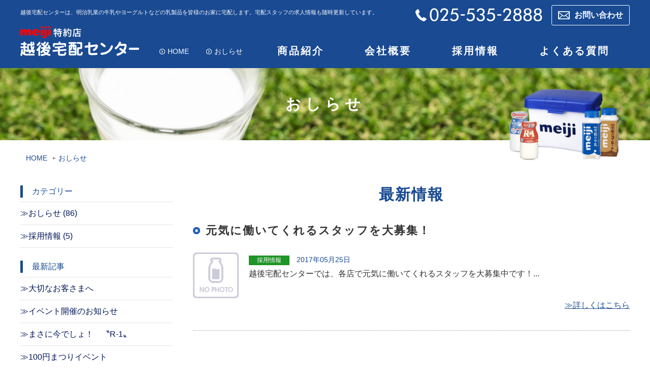

--- FILE ---
content_type: text/html; charset=UTF-8
request_url: https://www.echigo-takuhai.com/date/2017/05/
body_size: 5900
content:
<!DOCTYPE html>
<html lang="ja">
<head>
<meta name="robots" content="index,follow" />

<base href="/" />

<meta charset="utf-8" />
<meta name="viewport" content="width=device-width" />
<meta name="format-detection" content="telephone=no" />
<!-- ▼SEO -->
<meta name="keyword" content="越後宅配センター,新潟,求人,採用,パート,アルバイト,宅配,配達,明治乳業,牛乳,乳製品" />
<meta name="description" content="越後宅配センターのお知らせ・新着情報ページです。越後宅配センター(meiji特約店)は明治乳業の牛乳やヨーグルトなどの乳製品を皆様のお家に宅配しております。宅配スタッフの求人情報もございます。" />


<title>元気に働いてくれるスタッフを大募集！ | 越後宅配センター 明治乳業の牛乳・乳製品・配達 &#8211; meiji特約店 &#8211;</title>
<meta name="google-site-verification" content="VtILGQu6TwAYcRvdO4OitPIZzJCmMsZYVsVXGrxm9gk" />
<!-- ▼OGP -->
<meta property="og:type" content="website">
<meta property="og:url" content="https://www.echigo-takuhai.com">
<meta property="og:title" content="越後宅配センター(meiji特約店)">
<meta property="og:image" content="https://www.echigo-takuhai.com/wp-content/themes/echigo/img/common/share.jpg">
<meta property="og:description" content="越後宅配センター(meiji特約店)は、明治乳業の牛乳やヨーグルトなどの乳製品を皆様のお家に宅配します。宅配スタッフの求人情報も随時更新しています。">
<!-- ▼Favocon/Apple Touch Icon -->
<link rel="apple-touch-icon" href="/wp-content/themes/echigo/img/common/apple-touch-icon.png" />
<link rel="apple-touch-icon" sizes="57x57" href="/wp-content/themes/echigo/img/common/apple-touch-icon-57x57.png" />
<link rel="apple-touch-icon" sizes="72x72" href="/wp-content/themes/echigo/img/common/apple-touch-icon-72x72.png" />
<link rel="apple-touch-icon" sizes="76x76" href="/wp-content/themes/echigo/img/common/apple-touch-icon-76x76.png" />
<link rel="apple-touch-icon" sizes="114x114" href="/wp-content/themes/echigo/img/common/apple-touch-icon-114x114.png" />
<link rel="apple-touch-icon" sizes="120x120" href="/wp-content/themes/echigo/img/common/apple-touch-icon-120x120.png" />
<link rel="apple-touch-icon" sizes="144x144" href="/wp-content/themes/echigo/img/common/apple-touch-icon-144x144.png" />
<link rel="apple-touch-icon" sizes="152x152" href="/wp-content/themes/echigo/img/common/apple-touch-icon-152x152.png" />
<link rel="apple-touch-icon" sizes="180x180" href="/wp-content/themes/echigo/img/common/apple-touch-icon-180x180.png" />


<link rel="icon" type="image/x-icon" href="/wp-content/themes/echigo/img/common/favicon.ico" />
<link rel="Shortcut Icon" type="image/x-icon" href="/wp-content/themes/echigo/img/common/favicon.ico" />



<link href="https://fonts.googleapis.com/css?family=Oswald" rel="stylesheet" />

<link rel="stylesheet" type="text/css" href="/wp-content/themes/echigo/style.css?1710828296" media="print, screen and (min-width: 641px)" />
<link rel="stylesheet" type="text/css" href="/wp-content/themes/echigo/style-sp.css?1710828301" media="only screen and (max-width: 640px), only screen and (min-device-width: 375px) and (max-device-width: 736px) and (orientation : landscape)" />

<!--[if lt IE 9]>
<link rel="stylesheet" href="/wp-content/themes/echigo/style.css?1710828296" type="text/css" media="all" />
<script type="text/javascript" src="/wp-content/themes/echigo/js/selectivizr-min.js"></script>
<script type="text/javascript" src="/wp-content/themes/echigo/js/respond.js"></script>
<![endif]-->



<script src="https://ajax.googleapis.com/ajax/libs/jquery/1.11.1/jquery.min.js"></script>

<script src="/wp-content/themes/echigo/js/bxslider/jquery.bxslider.min.js"></script>
<link rel="stylesheet" href="/wp-content/themes/echigo/js/bxslider/jquery.bxslider.css" media="all" />

<script src="/wp-content/themes/echigo/js/jQueryAutoHeight.js"></script>

<script src="/wp-content/themes/echigo/js/function.js?1495765800"></script>





<link rel='dns-prefetch' href='//s.w.org' />
		<script type="text/javascript">
			window._wpemojiSettings = {"baseUrl":"https:\/\/s.w.org\/images\/core\/emoji\/12.0.0-1\/72x72\/","ext":".png","svgUrl":"https:\/\/s.w.org\/images\/core\/emoji\/12.0.0-1\/svg\/","svgExt":".svg","source":{"concatemoji":"https:\/\/www.echigo-takuhai.com\/wp-includes\/js\/wp-emoji-release.min.js?ver=5.2.21"}};
			!function(e,a,t){var n,r,o,i=a.createElement("canvas"),p=i.getContext&&i.getContext("2d");function s(e,t){var a=String.fromCharCode;p.clearRect(0,0,i.width,i.height),p.fillText(a.apply(this,e),0,0);e=i.toDataURL();return p.clearRect(0,0,i.width,i.height),p.fillText(a.apply(this,t),0,0),e===i.toDataURL()}function c(e){var t=a.createElement("script");t.src=e,t.defer=t.type="text/javascript",a.getElementsByTagName("head")[0].appendChild(t)}for(o=Array("flag","emoji"),t.supports={everything:!0,everythingExceptFlag:!0},r=0;r<o.length;r++)t.supports[o[r]]=function(e){if(!p||!p.fillText)return!1;switch(p.textBaseline="top",p.font="600 32px Arial",e){case"flag":return s([55356,56826,55356,56819],[55356,56826,8203,55356,56819])?!1:!s([55356,57332,56128,56423,56128,56418,56128,56421,56128,56430,56128,56423,56128,56447],[55356,57332,8203,56128,56423,8203,56128,56418,8203,56128,56421,8203,56128,56430,8203,56128,56423,8203,56128,56447]);case"emoji":return!s([55357,56424,55356,57342,8205,55358,56605,8205,55357,56424,55356,57340],[55357,56424,55356,57342,8203,55358,56605,8203,55357,56424,55356,57340])}return!1}(o[r]),t.supports.everything=t.supports.everything&&t.supports[o[r]],"flag"!==o[r]&&(t.supports.everythingExceptFlag=t.supports.everythingExceptFlag&&t.supports[o[r]]);t.supports.everythingExceptFlag=t.supports.everythingExceptFlag&&!t.supports.flag,t.DOMReady=!1,t.readyCallback=function(){t.DOMReady=!0},t.supports.everything||(n=function(){t.readyCallback()},a.addEventListener?(a.addEventListener("DOMContentLoaded",n,!1),e.addEventListener("load",n,!1)):(e.attachEvent("onload",n),a.attachEvent("onreadystatechange",function(){"complete"===a.readyState&&t.readyCallback()})),(n=t.source||{}).concatemoji?c(n.concatemoji):n.wpemoji&&n.twemoji&&(c(n.twemoji),c(n.wpemoji)))}(window,document,window._wpemojiSettings);
		</script>
		<style type="text/css">
img.wp-smiley,
img.emoji {
	display: inline !important;
	border: none !important;
	box-shadow: none !important;
	height: 1em !important;
	width: 1em !important;
	margin: 0 .07em !important;
	vertical-align: -0.1em !important;
	background: none !important;
	padding: 0 !important;
}
</style>
	<link rel='stylesheet' id='wp-block-library-css'  href='/wp-includes/css/dist/block-library/style.min.css?ver=5.2.21' type='text/css' media='all' />
<link rel='https://api.w.org/' href='/wp-json/' />
<link rel="EditURI" type="application/rsd+xml" title="RSD" href="/xmlrpc.php?rsd" />
<link rel="wlwmanifest" type="application/wlwmanifest+xml" href="/wp-includes/wlwmanifest.xml" /> 

<!-- Google tag (gtag.js) -->
<script async src="https://www.googletagmanager.com/gtag/js?id=G-G3PNLWVQB0"></script>
<script>
  window.dataLayer = window.dataLayer || [];
  function gtag(){dataLayer.push(arguments);}
  gtag('js', new Date());

  gtag('config', 'G-G3PNLWVQB0');
</script>

</head>
<body>


<div id="fb-root"></div>
<script>(function(d, s, id) {
  var js, fjs = d.getElementsByTagName(s)[0];
  if (d.getElementById(id)) return;
  js = d.createElement(s); js.id = id;
  js.async = true;
  js.src = "//connect.facebook.net/ja_JP/sdk.js#xfbml=1&version=v2.9";
  fjs.parentNode.insertBefore(js, fjs);
}(document, 'script', 'facebook-jssdk'));</script>


<div id="container">


	<div class="l-header">

		<div class="l-header1">
		<div class="c-wrap">

			<div class="l-header1__block1">
				<h1>越後宅配センターは、明治乳業の牛乳やヨーグルトなどの乳製品を皆様のお家に宅配します。宅配スタッフの求人情報も随時更新しています。</h1>
				<ul>
					<li class="tel">
						<img class="pc-only" src="/wp-content/themes/echigo/img/common/header1_txt1.png" width="250" height="26" alt="&#48;&#50;&#53;&#45;&#53;&#51;&#53;&#45;&#50;&#56;&#56;&#56;" />
						<a class="sp-only" href="tel:&#48;&#50;&#53;&#45;&#53;&#51;&#53;&#45;&#50;&#56;&#56;&#56;"><img src="/wp-content/themes/echigo/img/common/header1_txt1.png" width="250" height="26" alt="&#48;&#50;&#53;&#45;&#53;&#51;&#53;&#45;&#50;&#56;&#56;&#56;" /></a>
					</li>
					<li class="email"><a href="/contact/">
						<span>お問い合わせ</span>
					</a></li>
				</ul>
			</div><!-- /.l-header1__block1 -->

			<div class="l-header1__block2">
				<h2><a href="/"><img src="/wp-content/themes/echigo/img/common/logo1.png" width="234" height="69" alt="meiji 特約店 越後宅配センター" /></a></h2>
				<div class="btn1 sp-only"><img src="/wp-content/themes/echigo/img/common/sp/header1_btn1.png" width="50" height="42" alt="MENU" /></div>
				<ul>
					<li class="c-link1"><a href="/"><span>HOME</span></a></li>
					<li class="c-link1"><a href="/news/"><span>おしらせ</span></a></li>
				</ul>
			</div><!-- /.l-header1__block2 -->

			<div class="l-header1__block3">
				<ul>
					<li><a href="/products/">商品紹介</a></li><!--
					--><li><a href="/company/">会社概要</a></li><!--
					--><li><a href="/recruit/">採用情報</a></li><!--
					--><li><a href="/faq/">よくある質問</a></li>
				</ul>
			</div><!-- /.l-header1__block3 -->

		</div>
		</div><!-- /.l-header1 -->

	</div><!-- /.l-header -->



	


		<div class="l-pagetitle1">
	<div class="c-wrap">

		
		<h1>おしらせ</h1>
		<div class="img1"><img src="/wp-content/themes/echigo/img/common/pagetitle1_img2.png" width="218" height="170" alt="" /></div>

	</div>
	</div><!-- /.l-pagetitle1 -->


	<div class="l-breadcrumb c-wrap">

		<ul>
			<li class="home"><a href="/">HOME</a></li>
									<li><a href="/news/">おしらせ</a></li>
											</ul>

	</div><!-- /.l-breadcrumb -->
	


	<div class="l-contents c-wrap">

		<div class="l-contents1">


<div class="p-news">


	<div class="p-news1">

		<div class="p-news1__block1">

			<h3 class="c-title1">最新情報</h3>

						<ul>
								<li>
					<h4 class="c-title2">元気に働いてくれるスタッフを大募集！</h4>
					<div class="img1"><img src="/wp-content/themes/echigo/img/common/noimage_90-90.png" width="90" height="90" alt="NO PHOTO" /></div>
					<div class="txt1">
						<span class="category recruit">採用情報</span>
						<span class="date">2017年05月25日</span>
						<p>越後宅配センターでは、各店で元気に働いてくれるスタッフを大募集中です！...</p>
					</div>
					<div class="txt2 u-right">
						<a href="/25/">≫詳しくはこちら</a>
					</div>
				</li>
							</ul>
			
		</div><!-- /.p-news1__block1 -->


		<div class="p-news1__block2">
			<ul>
				<li class="prev c-btn1">&nbsp;</li>
				<li class="next c-btn1">&nbsp;</li>
			</ul>
		</div><!-- /.p-news1__block2 -->

	</div><!-- /.p-news1 -->


</div><!-- /.p-news -->



		</div><!-- /.l-contents1 -->

		<div class="l-side">


		<div class="l-side4">

		<div class="l-side4__block1">
			<h3 class="c-title3">カテゴリー</h3>
			<ul>
					<li class="cat-item cat-item-1"><a href="/category/news/">おしらせ (86)</a>
</li>
	<li class="cat-item cat-item-2"><a href="/category/recruit/">採用情報 (5)</a>
</li>
			</ul>
		</div><!-- /.l-side4__block1 -->


		<div class="l-side4__block1">
			<h3 class="c-title3">最新記事</h3>
			<ul>
								<li><a href="/3715/">大切なお客さまへ</a></li>
								<li><a href="/3722/">イベント開催のお知らせ</a></li>
								<li><a href="/3606/">まさに今でしょ！　〝R-1〟</a></li>
								<li><a href="/3638/">100円まつりイベント</a></li>
								<li><a href="/3599/">夏のインフル：免疫力を高めるには</a></li>
											</ul>
		</div><!-- /.l-side4__block1 -->


		<div class="l-side4__block1">
			<h3 class="c-title3">アーカイブ</h3>
			<ul>
					<li><a href='/date/2025/12/'>2025年12月 (2)</a></li>
	<li><a href='/date/2025/10/'>2025年10月 (2)</a></li>
	<li><a href='/date/2025/08/'>2025年8月 (1)</a></li>
	<li><a href='/date/2025/07/'>2025年7月 (3)</a></li>
	<li><a href='/date/2025/06/'>2025年6月 (3)</a></li>
	<li><a href='/date/2025/01/'>2025年1月 (1)</a></li>
	<li><a href='/date/2024/11/'>2024年11月 (1)</a></li>
	<li><a href='/date/2024/10/'>2024年10月 (1)</a></li>
	<li><a href='/date/2024/08/'>2024年8月 (1)</a></li>
	<li><a href='/date/2024/07/'>2024年7月 (3)</a></li>
	<li><a href='/date/2024/06/'>2024年6月 (3)</a></li>
	<li><a href='/date/2024/05/'>2024年5月 (1)</a></li>
	<li><a href='/date/2024/04/'>2024年4月 (2)</a></li>
	<li><a href='/date/2024/03/'>2024年3月 (1)</a></li>
	<li><a href='/date/2024/01/'>2024年1月 (3)</a></li>
	<li><a href='/date/2023/12/'>2023年12月 (1)</a></li>
	<li><a href='/date/2023/05/'>2023年5月 (2)</a></li>
	<li><a href='/date/2023/04/'>2023年4月 (2)</a></li>
	<li><a href='/date/2023/01/'>2023年1月 (3)</a></li>
	<li><a href='/date/2022/12/'>2022年12月 (5)</a></li>
	<li><a href='/date/2022/09/'>2022年9月 (1)</a></li>
	<li><a href='/date/2022/08/'>2022年8月 (1)</a></li>
	<li><a href='/date/2022/07/'>2022年7月 (1)</a></li>
	<li><a href='/date/2022/06/'>2022年6月 (1)</a></li>
	<li><a href='/date/2022/02/'>2022年2月 (3)</a></li>
	<li><a href='/date/2022/01/'>2022年1月 (2)</a></li>
	<li><a href='/date/2021/12/'>2021年12月 (2)</a></li>
	<li><a href='/date/2021/10/'>2021年10月 (1)</a></li>
	<li><a href='/date/2021/09/'>2021年9月 (2)</a></li>
	<li><a href='/date/2021/04/'>2021年4月 (1)</a></li>
	<li><a href='/date/2021/02/'>2021年2月 (1)</a></li>
	<li><a href='/date/2021/01/'>2021年1月 (1)</a></li>
	<li><a href='/date/2020/11/'>2020年11月 (1)</a></li>
	<li><a href='/date/2020/10/'>2020年10月 (2)</a></li>
	<li><a href='/date/2020/09/'>2020年9月 (2)</a></li>
	<li><a href='/date/2020/04/'>2020年4月 (1)</a></li>
	<li><a href='/date/2019/09/'>2019年9月 (4)</a></li>
	<li><a href='/date/2019/08/'>2019年8月 (2)</a></li>
	<li><a href='/date/2019/07/'>2019年7月 (2)</a></li>
	<li><a href='/date/2019/06/'>2019年6月 (3)</a></li>
	<li><a href='/date/2019/05/'>2019年5月 (1)</a></li>
	<li><a href='/date/2018/10/'>2018年10月 (1)</a></li>
	<li><a href='/date/2018/09/'>2018年9月 (1)</a></li>
	<li><a href='/date/2018/08/'>2018年8月 (2)</a></li>
	<li><a href='/date/2018/07/'>2018年7月 (2)</a></li>
	<li><a href='/date/2017/12/'>2017年12月 (1)</a></li>
	<li><a href='/date/2017/10/'>2017年10月 (2)</a></li>
	<li><a href='/date/2017/09/'>2017年9月 (1)</a></li>
	<li><a href='/date/2017/08/'>2017年8月 (1)</a></li>
	<li><a href='/date/2017/06/'>2017年6月 (3)</a></li>
	<li><a href='/date/2017/05/'>2017年5月 (1)</a></li>
			</ul>
		</div><!-- /.l-side4__block1 -->

	</div><!-- /.l-side4 -->
	

	<div class="l-side1">

		<h3><a href="/recruit/"><img src="/wp-content/themes/echigo/img/common/side1_tit1.png" width="300" height="104" alt="採用情報" /></a></h3>

	</div><!-- /.l-side1 -->



	<div class="l-side2">

		<ul>
			<li class="tel">
				<img class="pc-only" src="/wp-content/themes/echigo/img/common/side2_txt1.png" width="250" height="26" alt="&#48;&#50;&#53;&#45;&#53;&#51;&#53;&#45;&#50;&#56;&#56;&#56;" />
				<a class="sp-only" href="tel:&#48;&#50;&#53;&#45;&#53;&#51;&#53;&#45;&#50;&#56;&#56;&#56;"><img src="/wp-content/themes/echigo/img/common/side2_txt1.png" width="250" height="26" alt="&#48;&#50;&#53;&#45;&#53;&#51;&#53;&#45;&#50;&#56;&#56;&#56;" /></a>
			</li>
			<li class="email"><a href="/contact/">
				<span>お問い合わせ</span>
			</a></li>
		</ul>

	</div><!-- /.l-side2 -->



	<div class="l-side3">

		<h3>越後宅配センター 店舗一覧</h3>

		<div class="l-side3__block1">
			<h4>［ 上越地域 ］</h4>
			<ul>
				<li>
					<div class="txt1"><a href="/company/#joetsu_kita">上越北店</a></div>
					<div class="txt2"><a href="https://goo.gl/maps/WrTGMME6jLB2" target="_blank"><img src="/wp-content/themes/echigo/img/common/side3_txt1.png" width="60" height="16" alt="MAP" /></a></div>
				</li>
				<li>
					<div class="txt1"><a href="/company/#joetsu_tyuou">上越中央店</a></div>
					<div class="txt2"><a href="https://www.google.com/maps?ll=37.174862,138.264151&z=15&t=m&hl=ja&gl=JP&mapclient=embed&cid=7261224198803890548" target="_blank"><img src="/wp-content/themes/echigo/img/common/side3_txt1.png" width="60" height="16" alt="MAP" /></a></div>
				</li>
				<li>
					<div class="txt1"><a href="/company/#joetsu_minami">上越南店</a></div>
					<div class="txt2"><a href="https://goo.gl/maps/k2sC5ktgPXRtmzrRA" target="_blank"><img src="/wp-content/themes/echigo/img/common/side3_txt1.png" width="60" height="16" alt="MAP" /></a></div>
				</li>
				<li>
					<div class="txt1"><a href="/company/#itoigawa">糸魚川店</a></div>
					<div class="txt2"><a href="https://www.google.com/maps?ll=37.030784,137.831939&z=15&t=m&hl=ja&gl=JP&mapclient=embed&q=%E8%B6%8A%E5%BE%8C%E5%AE%85%E9%85%8D%E3%82%BB%E3%83%B3%E3%82%BF%E3%83%BC%E7%B3%B8%E9%AD%9A%E5%B7%9D%E5%BA%97+%E3%80%92949-0301+%E6%96%B0%E6%BD%9F%E7%9C%8C%E7%B3%B8%E9%AD%9A%E5%B7%9D%E5%B8%82%E9%A0%88%E6%B2%A2%EF%BC%93%EF%BC%96%EF%BC%91%EF%BC%98" target="_blank"><img src="/wp-content/themes/echigo/img/common/side3_txt1.png" width="60" height="16" alt="MAP" /></a></div>
				</li>
			</ul>
		</div><!-- /.l-side3__block1 -->

		<div class="l-side3__block1">

			<h4>［ 中越地域 ］</h4>
			<ul>
				<li>
					<div class="txt1"><a href="/company/#kashiwazaki">柏崎店</a></div>
					<div class="txt2"><a href="https://www.google.com/maps?ll=37.358556,138.58672&z=15&t=m&hl=ja&gl=JP&mapclient=embed&q=%E6%98%8E%E6%B2%BB%E8%B6%8A%E5%BE%8C%E5%AE%85%E9%85%8D%E3%82%BB%E3%83%B3%E3%82%BF%E3%83%BC%E6%9F%8F%E5%B4%8E%E5%BA%97+%E3%80%92945-1341+%E6%96%B0%E6%BD%9F%E7%9C%8C%E6%9F%8F%E5%B4%8E%E5%B8%82%E8%8C%A8%E7%9B%AE%EF%BC%92%E4%B8%81%E7%9B%AE%EF%BC%92%EF%BC%91%E2%88%92%EF%BC%91%EF%BC%97" target="_blank"><img src="/wp-content/themes/echigo/img/common/side3_txt1.png" width="60" height="16" alt="MAP" /></a></div>
				</li>
			</ul>
		</div><!-- /.l-side3__block1 -->

		<div class="l-side3__block1">
			<h4>［ 下越地域 ］</h4>
			<ul>
				<li>
					<div class="txt1"><a href="/company/#niigata">新潟店</a></div>
					<div class="txt2"><a href="https://goo.gl/maps/UPFCtNqPoZz" target="_blank"><img src="/wp-content/themes/echigo/img/common/side3_txt1.png" width="60" height="16" alt="MAP" /></a></div>
				</li>
				<li>
					<div class="txt1"><a href="/company/#shibata">新発田店</a></div>
					<div class="txt2"><a href="https://www.google.com/maps?ll=37.959456,139.329573&z=15&t=m&hl=ja&gl=JP&mapclient=embed&q=%E6%98%8E%E6%B2%BB%E7%89%9B%E4%B9%B3%E8%B6%8A%E5%BE%8C%E5%AE%85%E9%85%8D%E3%82%BB%E3%83%B3%E3%82%BF%E3%83%BC%E6%96%B0%E7%99%BA%E7%94%B0%E5%BA%97+%E3%80%92957-0018+%E6%96%B0%E6%BD%9F%E7%9C%8C%E6%96%B0%E7%99%BA%E7%94%B0%E5%B8%82%E7%B7%91%E7%94%BA%EF%BC%91%E4%B8%81%E7%9B%AE%EF%BC%91%EF%BC%90" target="_blank"><img src="/wp-content/themes/echigo/img/common/side3_txt1.png" width="60" height="16" alt="MAP" /></a></div>
				</li>
				<li>
					<div class="txt1"><a href="/company/#murakami">村上店</a></div>
					<div class="txt2"><a href="https://www.google.com/maps/place/%E8%B6%8A%E5%BE%8C%E5%AE%85%E9%85%8D%E3%82%BB%E3%83%B3%E3%82%BF%E3%83%BC+%E6%9D%91%E4%B8%8A%E5%BA%97/@38.2236216,139.4872755,17z/data=!4m12!1m6!3m5!1s0x5f8b6e4fa8faa025:0xca42670c96bf5d26!2z6LaK5b6M5a6F6YWN44K744Oz44K_44O8IOadkeS4iuW6lw!8m2!3d38.2236216!4d139.4894695!3m4!1s0x5f8b6e4fa8faa025:0xca42670c96bf5d26!8m2!3d38.2236216!4d139.4894695?hl=ja" target="_blank"><img src="/wp-content/themes/echigo/img/common/side3_txt1.png" width="60" height="16" alt="MAP" /></a></div>
				</li>
			</ul>
		</div><!-- /.l-side3__block1 -->

	</div><!-- /.l-side3 -->

</div><!-- /.l-side -->
	</div><!-- /.l-contents -->


	<div class="l-footer">

		<div class="l-footer1">
		<div class="c-wrap">

			<div class="l-footer1__block1">
				<h2><a href="/"><img src="/wp-content/themes/echigo/img/common/logo2.png" width="236" height="71" alt="meiji特約店 越後宅配センター" /></a></h2>
				<p>〒949-3215<br />
				新潟県上越市柿崎区直海浜836番地6</p>
			</div><!-- /.l-footer1__block1 -->

			<div class="l-footer1__block2">
				<ul>
					<li class="tel">
						<img class="pc-only" src="/wp-content/themes/echigo/img/common/footer1_txt1.png" width="250" height="26" alt="&#48;&#50;&#53;&#45;&#53;&#51;&#53;&#45;&#50;&#56;&#56;&#56;" />
						<a class="sp-only" href="tel:&#48;&#50;&#53;&#45;&#53;&#51;&#53;&#45;&#50;&#56;&#56;&#56;"><img src="/wp-content/themes/echigo/img/common/footer1_txt1.png" width="250" height="26" alt="&#48;&#50;&#53;&#45;&#53;&#51;&#53;&#45;&#50;&#56;&#56;&#56;" /></a>
					</li>
					<li class="email"><a href="/contact/">
						<span>お問い合わせ</span>
					</a></li>
				</ul>
				<p><small>(c) ehigo-takuhai center</small></p>
			</div><!-- /.l-footer1__block2 -->

		</div>
		</div><!-- /.l-footer1 -->

	</div><!-- /.l-footer -->


	<div class="l-pagetop">
		<a href="#container" title="このページのトップへ"><img src="/wp-content/themes/echigo/img/common/pagetop.png" width="60" height="60" alt="このページのトップへ" /></a>
	</div><!-- /.l-pagetop -->


</div><!-- /#container -->



<script type='text/javascript' src='/wp-includes/js/wp-embed.min.js?ver=5.2.21'></script>


</body>
</html>

--- FILE ---
content_type: text/css
request_url: https://www.echigo-takuhai.com/wp-content/themes/echigo/style.css?1710828296
body_size: 9429
content:
@charset "UTF-8";
/*
Theme Name: 越後宅配センター
*/
/* ----------------------------- リセット */
html, body, div, span, object, iframe, h1, h2, h3, h4, h5, h6, p, blockquote, pre, abbr, address, cite, code, del, dfn, em, img, ins, kbd, q, samp, small, strong, sub, var, b, i, dl dt, dd, ol, ul, li, fieldset, form, label, legend, table, caption, tbody, tfoot, thead, tr, th, td, article, aside, canvas, details, figcaption, figure, footer, header, hgroup, menu, nav, section, summary, time, mark, audio, video { margin: 0; padding: 0; border: 0; outline: 0; font-size: 100%; vertical-align: baseline; background: transparent; }

body { line-height: 1; }

article, aside, details, figcaption, figure, footer, header, hgroup, menu, nav, section { display: block; }

ol, ul { list-style: none; }

blockquote, q { quotes: none; }

blockquote:before, blockquote:after, q:before, q:after { content: ""; content: none; }

a { margin: 0; padding: 0; font-size: 100%; vertical-align: baseline; background: transparent; }

ins { background-color: #ff9; color: #000; text-decoration: none; }

mark { background-color: #ff9; color: #000; font-style: italic; font-weight: bold; }

del { text-decoration: line-through; }

abbr[title], dfn[title] { border-bottom: 1px dotted; cursor: help; }

table { border-collapse: collapse; border-spacing: 0; }

hr { display: block; height: 1px; border: 0; border-top: 1px solid #ccc; margin: 1em 0; padding: 0; }

input, select { vertical-align: middle; }

img { vertical-align: top; font-size: 0; line-height: 0; }

sup { font-size: 8px; }

em { font-style: normal; }

div:before, div:after, ul:before, ul:after, ol:before, ol:after, dl:before, dl:after { content: ""; display: block; }

div:after, ul:after, ol:after, dl:after { clear: both; }

div, ul, ol, dl { zoom: 1; }

ul#wp-admin-bar-root-default:after { clear: none; }

/* =======================================
記事詳細
========================================*/
#entry { margin: 0 auto; }

#entry_title { margin: 0 0 30px; border-bottom: 1px solid #ccc; padding: 0 0 12px; }

#entry_title h3 { padding: 2px 0; font-size: 130%; }

#entry_title span { font-size: 85%; padding: 2px 0; }

#entrybody { font-size: 100%; margin-top: 0; word-break: break-all; }

#entrybody ul, #entrybody ol { margin: 12px 0 12px 2em; list-style-position: inside; text-align: left; }

#entrybody ul li { text-align: left; }

#entrybody ol li { text-align: left; }

#entrybody strong { font-weight: bold !important; }

#entrybody strong span { font-weight: bold !important; }

#entrybody span strong { font-weight: bold !important; }

#entrybody del strong { font-weight: bold !important; }

#entrybody em strong { font-weight: bold !important; }

#entrybody em { font-style: italic; }

#entrybody p { line-height: 170%; margin-bottom: 1.2em; }

td #entrybody p { margin-bottom: 0; }

#entrybody em { font-style: italic !important; }

#entrybody blockquote { margin: 15px 0 15px 24px; }

#entrybody img { margin-bottom: 1em; }

#entrybody iframe { width: 100%; height: auto; }

.alignleft, img.alignleft { display: inline; float: left; margin-right: 24px; margin-top: 4px; }

.alignright, img.alignright { display: inline; float: right; margin-left: 24px; margin-top: 4px; }

.aligncenter, img.aligncenter { clear: both; display: block; margin-left: auto; margin-right: auto; }

img.alignleft, img.alignright, img.aligncenter { margin-bottom: 12px; }

.wp-caption { border: none; background: #f1f1f1; color: #888; font-size: 12px; line-height: 18px; text-align: center; margin-bottom: 20px; padding: 4px; -moz-border-radius: 0; -khtml-border-radius: 0; -webkit-border-radius: 0; border-radius: 0; }

.wp-caption img { margin: 5px; }

.wp-caption p.wp-caption-text { margin: 0 0 4px; }

.wp-smiley { margin: 0; }

body#tinymce ul, body#tinymce ol { margin: 0 0 0 1.5em; }

body#tinymce ul li { list-style: disc; }

body#tinymce ol li { list-style: decimal; }

#entrybody h1 { font-size: 200%; line-height: 150%; }

#entrybody h2 { font-size: 180%; line-height: 150%; }

#entrybody h3 { font-size: 150%; line-height: 150%; }

#entrybody h4 { font-size: 132%; line-height: 150%; }

#entrybody h5 { font-size: 116%; line-height: 150%; }

#entrybody h6 { font-size: 108%; line-height: 150%; }

#social { margin: 30px 0 10px; clear: both; }

#social:before, #social:after { content: ""; display: table; }

#social:after { clear: both; }

#social { zoom: 1; }

#social li, #social div { float: left; }

#social li { border: 0; }

#social .facebook { width: 120px; }

#social .twitter { width: 105px; }

#social .hatena { width: 130px; }

#social .google { width: 80px; }

#social .line img { width: 88px; height: auto; }

#entry .fbcomments, #entry .fb_iframe_widget, #entry .fb_iframe_widget[style], #entry .fb_iframe_widget iframe[style], #entry .fbcomments iframe[style], #entry .fb_iframe_widget span { width: 100% !important; }

/* ----------------------------- ページネーション */
.pagination { clear: both; padding: 20px 0; position: relative; font-size: 14px; line-height: 14px; text-align: left; }
.pagination span, .pagination a { display: inline-block; *display: inline; *zoom: 1; width: auto; padding: 10px 14px; margin: 0 8px 8px 0; background: #fff; border: 1px solid #ccc; color: #333; text-decoration: none !important; cursor: pointer; }
.pagination span.current, .pagination a.current { background: #000; border-color: #000; color: #fff !important; }
.pagination a:link, .pagination a:visited { color: #333; }
.pagination a:hover { background: #000; border-color: #000; color: #fff; opacity: 1; -ms-filter: "alpha(opacity=100)"; filter: alpha(opacity=100); }
.pagination a.next, .pagination a.prev { background: transparent; border-color: transparent; padding-right: 8px; padding-left: 8px; }
.pagination a.next:hover, .pagination a.prev:hover { color: #333; }

/* ----------------------------- 全体 */
body { font-size: 16px; line-height: 1.8em; color: #333; font-family: "游ゴシック体", "Yu Gothic", "ヒラギノ角ゴPro W3", "Hiragino Kaku Gothic Pro", "メイリオ", Meiryo, "ＭＳ　Ｐゴシック", "MS PGothic", sans-serif; background: #fff; position: relative; min-width: 1280px; }

a:link, a:visited { color: #001555; text-decoration: underline; }
a:hover, a:active { text-decoration: none; }
a, a img { -webkit-transition: 0.2s ease all; -moz-transition: 0.2s ease all; -ms-transition: 0.2s ease all; transition: 0.2s ease all; }
a:hover img { opacity: 0.65; -ms-filter: "alpha(opacity=65)"; filter: alpha(opacity=65); }

.sp-only { display: none !important; }

img, .bx-wrapper img { max-width: 100%; height: auto; }

/* ----------------------------- 1. 各ページ共通 */
/*=======================================
ヘッダー
=========================================*/
.l-header1 { background: #194A92; color: #fff; padding: 10px 0 0; }
.l-header1__block1 h1 { font-size: 68.7%; font-weight: normal; float: left; }
.l-header1__block1 ul { float: right; text-align: right; }
.l-header1__block1 ul li { display: inline-block; *display: inline; *zoom: 1; vertical-align: middle; margin-left: 14px; }
.l-header1__block1 ul li.email a { display: block; border-radius: 3px; border: 1px solid #fff; text-decoration: none; font-weight: bold; padding: 5px 12px; color: #fff; }
.l-header1__block1 ul li.email a span { background: url(img/common/header1_icon1.png) no-repeat left center; padding-left: 32px; }
.l-header1__block1 ul li.email a:hover { opacity: 0.65; -ms-filter: "alpha(opacity=65)"; filter: alpha(opacity=65); }
.l-header1__block2 { position: relative; margin-top: -4px; float: left; }
.l-header1__block2 h2, .l-header1__block2 ul, .l-header1__block2 li { display: inline-block; *display: inline; *zoom: 1; vertical-align: bottom; }
.l-header1__block2 h2 a:hover img { opacity: 1; -ms-filter: "alpha(opacity=100)"; filter: alpha(opacity=100); }
.l-header1__block2 ul { margin-left: 6px; }
.l-header1__block2 li { margin-left: 30px; }
.l-header1__block3 { padding-top: 20px; float: right; text-align: right; }
.l-header1__block3 li { display: inline-block; *display: inline; *zoom: 1; vertical-align: middle; letter-spacing: 3px; }
.l-header1__block3 li a { display: block; color: #fff; font-weight: bold; padding: 16px 40px; font-size: 125%; text-decoration: none; position: relative; border-bottom: 4px solid transparent; }
.l-header1__block3 li a::before { display: block; content: ""; position: absolute; bottom: -8px; left: 50%; margin-left: -7px; border-bottom: 8px solid transparent; border-left: 7px solid transparent; border-right: 7px solid transparent; }
.l-header1__block3 li a:hover, .l-header1__block3 li a.active { color: #FFD24D; border-bottom: 4px solid #FFD24D; }
.l-header1__block3 li a:hover::before, .l-header1__block3 li a.active::before { bottom: 0; border-bottom-color: #FFD24D; }

/*=======================================
メニュー
=========================================*/
/*=======================================
コンテンツ
=========================================*/
.l-contents1 { float: right; width: 860px; }

/*=======================================
サイドバー
=========================================*/
.l-side { float: left; width: 300px; }

/*=======================================
パンくず
=========================================*/
.l-breadcrumb { font-size: 87.5%; padding: 20px 0 40px; }
.l-breadcrumb li { display: inline-block; *display: inline; *zoom: 1; vertical-align: middle; background: url(img/common/breadcrumb1_icon1.png) no-repeat left center; padding-left: 11px; margin-left: 7px; }
.l-breadcrumb li.home { background: none; padding-left: 11px; margin-left: 0; }
.l-breadcrumb li a { text-decoration: none; color: #194A92; }

/*=======================================
ページタイトル
=========================================*/
.l-pagetitle1 { background: url(img/common/pagetitle1_img1.jpg) no-repeat center; background-size: cover; }
.l-pagetitle1.entry_form h1 { letter-spacing: 0; }
.l-pagetitle1 .c-wrap { position: relative; padding: 50px 0; }
.l-pagetitle1 h1 { text-align: center; font-size: 187.5%; font-weight: bold; letter-spacing: 8px; color: #fff; line-height: 140%; position: relative; z-index: 9; }
.l-pagetitle1 .img1 { position: absolute; right: 19px; bottom: -40px; z-index: 1; }

/*=======================================
フッター
=========================================*/
.l-footer { margin-top: 120px; }

.l-footer1 { background: #E8EFF8; padding: 35px 0; }
.l-footer1__block1 { float: left; }
.l-footer1__block1 h2, .l-footer1__block1 p { display: inline-block; *display: inline; *zoom: 1; vertical-align: bottom; }
.l-footer1__block1 h2 { margin-right: 20px; }
.l-footer1__block1 h2 a:hover img { opacity: 1; -ms-filter: "alpha(opacity=100)"; filter: alpha(opacity=100); }
.l-footer1__block1 p { font-size: 93.7%; color: #402000; line-height: 140%; }
.l-footer1__block2 { float: right; text-align: right; }
.l-footer1__block2 ul { margin-bottom: 25px; }
.l-footer1__block2 li { display: inline-block; *display: inline; *zoom: 1; vertical-align: middle; margin-left: 14px; }
.l-footer1__block2 li.email a { display: block; border-radius: 3px; border: 1px solid #402000; text-decoration: none; font-weight: bold; padding: 5px 12px; color: #402000; }
.l-footer1__block2 li.email a span { background: url(img/common/footer1_icon1.png) no-repeat left center; padding-left: 32px; }
.l-footer1__block2 li.email a:hover { opacity: 0.65; -ms-filter: "alpha(opacity=65)"; filter: alpha(opacity=65); }
.l-footer1__block2 p { text-align: right; color: #402000; font-size: 75%; }

/*=======================================
ページトップへ
=========================================*/
.l-pagetop { position: fixed; right: 30px; bottom: 30px; z-index: 999; }

/* ----------------------------- 2. トップページ */
/*=======================================
KV
=========================================*/
.p-kv1 { text-align: center; background: url(img/top/kv1_img1.jpg) no-repeat center; background-size: cover; position: relative; padding-top: 440px; margin-bottom: 40px; }
.p-kv1 .c-wrap { position: relative; }
.p-kv1 h2 { position: absolute; left: 0; bottom: 33px; }
.p-kv1 .img1 { position: absolute; right: -80px; bottom: -23px; }

/*=======================================
トップページ
=========================================*/
.p-top1 { background: #FCF7E9; padding: 30px 20px; margin-bottom: 60px; }
.p-top1__tit1 { margin-bottom: 10px; float: left; background: url(img/top/top1_icon1.png) no-repeat left center; background-size: 51px auto; }
.p-top1__tit1 h3, .p-top1__tit1 p { display: inline-block; *display: inline; *zoom: 1; vertical-align: middle; }
.p-top1__tit1 h3 { font-size: 187.5%; font-weight: bold; color: #194A92; line-height: 130%; padding-left: 65px; letter-spacing: 2px; }
.p-top1__tit1 p { font-size: 87.5%; color: #92B2D2; letter-spacing: 1.5px; }
.p-top1__btn1 { float: right; }
.p-top1__block1 { clear: both; }
.p-top1__block1 ul { position: relative; margin-left: -20px; }
.p-top1__block1 li { float: left; width: 400px; margin: 0 0 10px 20px; }
.p-top1__block1 li:nth-child(2n+1) { clear: both; }
.p-top1__block1 li a { display: block; padding: 20px 0; border-bottom: 1px dotted #194A92; text-decoration: none; min-height: 90px; }
.p-top1__block1 li a:after { display: block; content: ""; clear: both; }
.p-top1__block1 li a:hover p { text-decoration: underline; color: #194A92; }
.p-top1__block1 li .img1 { float: left; width: 70px; }
.p-top1__block1 li .img1 img { border-radius: 5px; }
.p-top1__block1 li .txt1 { float: right; width: 320px; }
.p-top1__block1 li .txt1 .category, .p-top1__block1 li .txt1 .time { display: inline-block; *display: inline; *zoom: 1; vertical-align: middle; }
.p-top1__block1 li .txt1 .category { color: #fff; width: 80px; text-align: center; font-size: 75%; margin-right: 10px; line-height: 160%; }
.p-top1__block1 li .txt1 .category.news { background: #194A92; }
.p-top1__block1 li .txt1 .category.recruit { background: #1F9427; }
.p-top1__block1 li .txt1 .date { font-size: 87.5%; color: #194A92; }

.p-top2 { margin-bottom: 60px; }
.p-top2__wrap { background: url(img/top/top2_bg1.png) center; border-radius: 15px; padding: 10px; position: relative; }
.p-top2__block1 { background: #fff; border-radius: 21px; padding: 25px 20px; }
.p-top2__block1 .img1 { position: absolute; right: -6px; bottom: 0; z-index: 9; }
.p-top2__block1 .box1 { width: 640px; text-align: center; }
.p-top2__block1 h4 { text-align: center; }
.p-top2__block1 .txt1 { font-size: 156.2%; text-align: center; color: #194A92; line-height: 140%; font-weight: bold; margin-bottom: 22px; }
.p-top2__block1 .txt1 em { font-style: normal; color: #FE0000; }
.p-top2__block1 ul { position: relative; z-index: 19; margin-left: -10px; }
.p-top2__block1 li { float: left; width: 200px; margin-left: 10px; }
.p-top2__block1 li.li1 a span, .p-top2__block1 li.li2 a span { padding-top: 19px; padding-bottom: 18px; }
.p-top2__block1 li.li3 { width: 220px; text-align: left; }
.p-top2__block1 li.li3 a { background-image: url(img/top/top2_icon1.png); background-position: 7px center; background-repeat: no-repeat; padding-left: 45px; padding-right: 8px; font-size: 106.2%; line-height: 125%; }
.p-top2__block1 li.li3 a span { padding-right: 10px; }

.p-top3 h4 { text-align: center; margin-bottom: 5px; }
.p-top3 .tit1 { font-size: 125%; font-weight: bold; text-align: center; margin-bottom: 15px; }
.p-top3__block1 { padding: 0 60px; }
.p-top3__block1 .bx-wrapper { margin-bottom: 0; }
.p-top3__block1 .bx-wrapper .bx-viewport { padding-top: 7px; }
.p-top3__block1 .bx-wrapper .bx-controls-direction a { width: 50px; height: 50px; margin-top: -25px; background-repeat: no-repeat; background-position: center; background-size: contain; }
.p-top3__block1 .bx-wrapper .bx-controls-direction a.bx-prev { left: -60px; background-image: url(img/common/prev1.png); }
.p-top3__block1 .bx-wrapper .bx-controls-direction a.bx-next { left: auto; right: -60px; background-image: url(img/common/next1.png); }
.p-top3__block1 .bx-wrapper img { display: inline; }
.p-top3__block1 li .icon1 { display: block; position: absolute; top: -7px; left: 15px; z-index: 9; }
.p-top3__block1 li .box1 { background: url(img/top/top3_bg1.png) no-repeat right bottom; }
.p-top3__block1 li a { position: relative; border: 2px solid #ccc; border-radius: 5px; -webkit-transition: 0.2s ease all; -moz-transition: 0.2s ease all; -ms-transition: 0.2s ease all; transition: 0.2s ease all; padding: 8px; padding-top: 14px; display: block; text-decoration: none; }
.p-top3__block1 li a:hover { background: url(img/top/top3_bg2.png) center; }
.p-top3__block1 li a:hover .box1 { background-image: url(img/top/top3_bg1_hover.png); }
.p-top3__block1 li a:hover img { opacity: 1; -ms-filter: "alpha(opacity=100)"; filter: alpha(opacity=100); }
.p-top3__block1 li .img1 { text-align: center; }
.p-top3__block1 li .txt1 { font-size: 100%; font-weight: bold; text-align: center; padding-top: 25px; }

/* ----------------------------- 3. 下層ページ */
/*=======================================
会社概要
=========================================*/
.p-company2__block1 { text-align: center; margin-bottom: 40px; }
.p-company2__block2 .box1 { margin-bottom: 40px; }
.p-company2__block2 .img1, .p-company2__block2 .img2, .p-company2__block2 .txt1, .p-company2__block2 .txt2 { width: 420px; }
.p-company2__block2 .img1, .p-company2__block2 .txt1 { float: left; }
.p-company2__block2 .img2, .p-company2__block2 .txt2 { float: right; }
.p-company2__block2 .img1, .p-company2__block2 .img2 { margin-bottom: 20px; }
.p-company2__block2 .txt1 { clear: both; line-height: 200%; }
.p-company2__block2 .txt2 { text-align: right; }
.p-company2__block2 .txt2 .c-btn1__alt1 a { float: right; width: 300px; text-align: center; }
.p-company2__block2 .txt2 .c-btn1__alt1 a span { display: inline-block; *display: inline; *zoom: 1; padding-top: 14px; padding-bottom: 14px; }

/*=======================================
よくある質問
=========================================*/
.p-faq1__block1 { margin-bottom: 35px; }
.p-faq1__block1 ul { text-align: center; }
.p-faq1__block1 li { display: inline-block; *display: inline; *zoom: 1; width: 270px; vertical-align: middle; margin: 0 12px; }
.p-faq1__block2 dt, .p-faq1__block2 dd { background-position: left top; background-repeat: no-repeat; padding-left: 36px; margin-bottom: 16px; }
.p-faq1__block2 dt { background-image: url(img/faq/faq1_icon1.png); font-size: 137.5%; font-weight: bold; padding-top: 3px; line-height: 140%; }
.p-faq1__block2 dd { background-image: url(img/faq/faq1_icon2.png); border-bottom: 1px dotted #194A92; padding-bottom: 36px; margin-bottom: 36px; font-size: 112.5%; line-height: 200%; }
.p-faq1__block2 .c-btn1__alt1 { text-align: center; }
.p-faq1__block2 .c-btn1__alt1 a { display: inline-block; *display: inline; *zoom: 1; font-size: 150%; background-image: url(img/faq/faq1_icon4.png); background-position: 16px center; background-repeat: no-repeat; padding-left: 80px; padding-top: 18px; padding-bottom: 18px; }
.p-faq1__block2 .c-btn1__alt1 em { color: #FE0000; font-style: normal; }
.p-faq1__block3 { width: 660px; margin-left: auto; margin-right: auto; padding: 16px 50px 25px; background: #E8EFF8; border-radius: 5px; text-align: center; }
.p-faq1__block3 h4 { display: inline-block; *display: inline; *zoom: 1; padding-left: 35px; background-position: left center; font-size: 137.5%; font-weight: bold; line-height: 140%; margin-bottom: 12px; }
.p-faq1__block3 h4 span { display: block; padding-right: 35px; background-position: right center; }
.p-faq1__block3 h4, .p-faq1__block3 h4 span { background-image: url(img/faq/faq1_icon3.png); background-repeat: no-repeat; }
.p-faq1__block3 li { display: inline-block; *display: inline; *zoom: 1; vertical-align: middle; margin: 0 25px; }
.p-faq1__block3 li.email a { display: block; border-radius: 4px; background: #fff; color: #194A92; text-decoration: none; border: 2px solid #194A92; font-size: 112.5%; font-weight: bold; padding: 0 44px; }
.p-faq1__block3 li.email a:hover { opacity: 0.65; -ms-filter: "alpha(opacity=65)"; filter: alpha(opacity=65); }
.p-faq1__block3 li.email span { display: inline-block; *display: inline; *zoom: 1; vertical-align: middle; background: url(img/common/side2_icon1.png) no-repeat left center; background-size: 26px auto; padding: 6px 0 6px 32px; }

/*=======================================
採用情報
=========================================*/
.p-recruit1__block1:after { display: block; content: ""; clear: both; }
.p-recruit1__block1 .c-title1 img { vertical-align: text-bottom; margin-right: 10px; }
.p-recruit1__block1 .box1 { float: left; padding: 20px 10px 15px; width: 260px; position: relative; background-color: #FCF7E9; background-position: right bottom; background-repeat: no-repeat; margin-left: 10px; }
.p-recruit1__block1 .box1.first { margin-left: 0; background-image: url(img/recruit/recruit1_img1.jpg); }
.p-recruit1__block1 .box1.second { background-image: url(img/recruit/recruit1_img4.jpg); }
.p-recruit1__block1 .box1.third { background-image: url(img/recruit/recruit1_img3.jpg); }
.p-recruit1__block1 .txt1 { width: 140px; text-align: center; margin-bottom: 18px; }
.p-recruit1__block1 .txt1 h5 { font-size: 112.5%; line-height: 140%; font-weight: bold; }
.p-recruit1__block1 .txt1 p { margin-bottom: 10px; font-size: 87.5%; }
.p-recruit1__block1 .txt1 h4 { font-size: 150%; font-weight: bold; line-height: 140%; letter-spacing: 2px; }
.p-recruit1__block1 .btn1 { margin-right: 40px; }
.p-recruit1__block1 .btn1 .c-btn1 a { text-align: center; font-size: 100%; }
.p-recruit1__block1 .btn1 .c-btn1 a span { display: inline-block; *display: inline; *zoom: 1; padding-top: 11px; padding-bottom: 11px; }

.p-recruit2__block1 { margin-bottom: 43px; text-align: center; }
.p-recruit2__block1 .c-title1 span { display: inline-block; *display: inline; *zoom: 1; background: url(img/recruit/recruit2_icon1.png) no-repeat left center; padding-left: 50px; padding-top: 10px; padding-bottom: 10px; }
.p-recruit2__block2 ul { font-size: 112.5%; }
.p-recruit2__block2 li { display: inline-block; *display: inline; *zoom: 1; margin-right: 30px; vertical-align: middle; font-size: 87.5%; color: #3F1F00;}
.p-recruit2__block2 .c-link1__alt1 a { color: #3F1F00; text-decoration: none; }
.p-recruit2__block2 .c-link1__alt1 a:hover { text-decoration: underline; }
.p-recruit2__block2 .c-link1__alt1 a:hover { color: #194A92; }
.p-recruit2__block3 { margin-top: 60px; text-align: center; }
.p-recruit2__block3 li { display: inline-block; *display: inline; *zoom: 1; vertical-align: middle; margin: 0 9px; }
.p-recruit2__block3 .c-btn1__alt1 { text-align: center; }
.p-recruit2__block3 .c-btn1__alt1 a { display: inline-block; *display: inline; *zoom: 1; font-size: 150%; background-image: url(img/faq/faq1_icon4.png); background-position: 16px center; background-repeat: no-repeat; padding-left: 80px; padding-top: 18px; padding-bottom: 18px; }
.p-recruit2__block3 .c-btn1__alt1 em { color: #FE0000; font-style: normal; }
.p-recruit2__block3 .c-btn1 { text-align: center; }
.p-recruit2__block3 .c-btn1 a { font-size: 100%; background-image: url(img/recruit/recruit2_bg1.png); background-repeat: no-repeat; background-position: 6px center; padding: 14px 30px 14px 68px; }
.p-recruit2__block3 .c-btn1 span { display: block; background: none; padding: 0; line-height: 120%; }
.p-recruit2__block3 .c-btn1 strong { display: block; font-size: 150%; line-height: 140%; padding-left: 10px; background: url(img/common/icon4.png) no-repeat right center; padding-right: 28px; }

/*=======================================
採用情報 募集要項
=========================================*/
.p-recruit3__block1 { margin-bottom: 60px; }
.p-recruit3__block1 .c-table4 { margin-bottom: 40px; }
.p-recruit3__block1 .c-table4 td { line-height: 200%; }
.p-recruit3__block1 .c-btn1__alt1 { text-align: center; }
.p-recruit3__block1 .c-btn1__alt1 a { display: inline-block; *display: inline; *zoom: 1; background-image: url(img/faq/faq1_icon4.png); background-repeat: no-repeat; background-position: 29px center; padding: 19px 28px 19px 100px; }
.p-recruit3__block1 .c-btn1__alt1 span { background-image: url(img/common/icon2_alt3.png); padding-right: 36px; }

/*=======================================
商品紹介
=========================================*/
.p-products1__block1 { margin-bottom: 20px; }
.p-products1__block1 ul { position: relative; margin-left: -14px; }
.p-products1__block1 li { float: left; width: 112px; margin: 0 0 21px 12px; text-align: center; }
.p-products1__block1 li:nth-child(7n+1) { clear: both; }
.p-products1__block1 li a { display: block; text-decoration: none; position: relative; background-position: center bottom; background-repeat: no-repeat; padding-bottom: 15px; }
.p-products1__block1 li a:hover { background-image: url(img/products/products1_icon1.png); }
.p-products1__block1 li a:hover .txt1 { color: #194A92; }
.p-products1__block1 li a:hover::before { display: block; }
.p-products1__block1 li a::before { display: none; content: ""; position: absolute; width: 110px; height: 150px; z-index: 9; top: 0; left: 0; background: url(img/products/products1_bg1.png) no-repeat center top; }
.p-products1__block1 li .img1 { text-align: center; margin-bottom: 8px; }
.p-products1__block1 li .txt1 { text-align: center; font-weight: bold; line-height: 140%; }
.p-products1__block1 li .txt1.small { font-size: 81.2%; }

.p-products2__block1 { margin-bottom: 50px; }
.p-products2__img1 { float: left; width: 200px; }
.p-products2__txt1 { float: right; width: 640px; }
.p-products2__txt1 .c-title1__alt1 { font-size: 175%; }
.p-products2__txt1 h4 { font-size: 125%; margin-bottom: 16px; }
.p-products2__txt1 .txt1 { margin-bottom: 30px; }
.p-products2__txt1 .txt1 h5 { font-size: 112.5%; font-weight: bold; color: #194A92; line-height: 140%; margin-bottom: 6px; }
.p-products2__txt1 .txt1 p { line-height: 200%; }
.p-products2__txt1 .txt1 small { font-size: 75%; }

/*=======================================
おしらせ
=========================================*/
.p-news { margin-bottom: 0; }
.p-news .p-top3 { padding-top: 0; }

.p-news1__block1 li { border-bottom: 1px dotted #999; padding-bottom: 35px; margin-bottom: 35px; }
.p-news1__block1 li .img1 { float: left; width: 90px; }
.p-news1__block1 li .txt1 { margin-left: 110px; }
.p-news1__block1 li .txt1 .category, .p-news1__block1 li .txt1 .time { display: inline-block; *display: inline; *zoom: 1; vertical-align: middle; }
.p-news1__block1 li .txt1 .category { color: #fff; width: 80px; text-align: center; font-size: 75%; margin-right: 10px; line-height: 160%; }
.p-news1__block1 li .txt1 .category.news { background: #194A92; }
.p-news1__block1 li .txt1 .category.recruit { background: #1F9427; }
.p-news1__block1 li .txt1 .date { font-size: 87.5%; color: #194A92; }
.p-news1__block1 li .txt2 { clear: both; }
.p-news1__block1 li .txt2 a { color: #194A92; text-decoration: underline; }
.p-news1__block1 li .txt2 a:hover { text-decoration: none; }
.p-news1__block2 .c-btn1 a { font-size: 112.5%; }
.p-news1__block2 .c-btn1 span { padding: 8px 35px 8px 22px; }
.p-news1__block2 .prev { float: left; }
.p-news1__block2 .prev.c-btn1 span { background-image: url(img/common/icon2_alt4.png); background-position: left center; padding: 8px 22px 8px 35px; }
.p-news1__block2 .next { float: right; }

/*=======================================
おしらせ 詳細
=========================================*/
.p-news2__block1 { border-bottom: 1px dotted #999; padding-bottom: 30px; margin-bottom: 40px; }
.p-news2__block1 .box1 { margin-bottom: 14px; }
.p-news2__block1 .box1 .txt1 .category, .p-news2__block1 .box1 .txt1 .time { display: inline-block; *display: inline; *zoom: 1; vertical-align: middle; }
.p-news2__block1 .box1 .txt1 .category { color: #fff; width: 80px; text-align: center; font-size: 75%; margin-right: 10px; line-height: 160%; }
.p-news2__block1 .box1 .txt1 .category.news { background: #194A92; }
.p-news2__block1 .box1 .txt1 .category.recruit { background: #1F9427; }
.p-news2__block1 .box1 .txt1 .date { font-size: 87.5%; color: #194A92; }

/*=======================================
採用情報 - 先輩インタビュー
=========================================*/
.p-interview1__tit1 { margin-bottom: 40px; text-align: center; }
.p-interview1__tit1 h3 { font-size: 187.5%; font-weight: bold; line-height: 120%; color: #194A92; }
.p-interview1__tit1 h3 span { font-size: 75%; }
.p-interview1__tit1 p { font-size: 125%; font-weight: bold; }
.p-interview1__block1 { margin-bottom: 60px; }
.p-interview1__block1 .txt1 { float: left; width: 624px; }
.p-interview1__block1 .txt1 h5 { font-size: 125%; font-weight: bold; margin-bottom: 15px; color: #194A92; }
.p-interview1__block1 .txt1 p { font-size: 112.5%; margin-bottom: 35px; }
.p-interview1__block1 .img1 { float: right; width: 220px; }
.p-interview1__block2 .box1, .p-interview1__block2 .box2 { margin-bottom: 60px; }
.p-interview1__block2 .box1 .img1, .p-interview1__block2 .box2 .img1 { width: 320px; }
.p-interview1__block2 .box1 .txt1, .p-interview1__block2 .box2 .txt1 { width: 520px; padding-top: 8px; }
.p-interview1__block2 .box1 .txt1 h4, .p-interview1__block2 .box2 .txt1 h4 { font-size: 137.5%; line-height: 160%; color: #3F1F00; background: url(img/faq/faq1_icon1.png) no-repeat left top; padding: 0 0 5px 30px; margin-bottom: 25px; }
.p-interview1__block2 .box1 .img1 { float: left; }
.p-interview1__block2 .box1 .txt1 { float: right; }
.p-interview1__block2 .box2 .img1 { float: right; }
.p-interview1__block2 .box2 .txt1 { float: left; }
.p-interview1__block3 { background: #FCF7E9; padding: 43px 30px; margin-bottom: 60px; }
.p-interview1__block3 .tit1 { text-align: center; background-position: 30px top; background-repeat: no-repeat; padding-bottom: 21px; }
.p-interview1__block3 .tit1 h4 { font-size: 137.5%; font-weight: bold; line-height: 160%; margin-bottom: 15px; color: #3F1F00; }
.p-interview1__block3 .tit1 h5 { font-size: 175%; font-weight: bold; color: #194A92; }
.p-interview1__block3 .txt1 p { line-height: 200%; }
.p-interview1__block3.interview1 .tit1 { background-image: url(img/interview/interview1/icon1.png); }
.p-interview1__block3.interview2 { padding-top: 33px; }
.p-interview1__block3.interview2 .tit1 { background-image: url(img/interview/interview2/icon1.png); background-position: 165px top; padding-top: 10px; }
.p-interview1__block3.interview3 { padding-top: 33px; }
.p-interview1__block3.interview3 .tit1 { background-image: url(img/interview/interview3/icon1.png); padding-top: 10px; }

.p-interview2 ul { position: relative; margin-left: -10px; }
.p-interview2 li { float: left; width: 280px; margin-left: 10px; text-align: center; }
.p-interview2 .c-btn1 a { font-size: 112.5%; }
.p-interview2 .c-btn1 span { display: inline-block; *display: inline; *zoom: 1; padding-top: 13px; padding-bottom: 13px; padding-right: 40px; }
.p-interview2 .c-btn1__alt1 a { font-size: 125%; background-image: url(img/interview/interview2_icon1.png); background-position: 17px center; background-repeat: no-repeat; padding-left: 49px; }
.p-interview2 .c-btn1__alt1 em { color: #FE0000; font-style: normal; }
.p-interview2 .c-btn1__alt1 span { padding-top: 17px; padding-bottom: 17px; }

/*=======================================
採用情報 - エントリーフォーム
=========================================*/
.p-entry1__block1 .txt1 { font-size: 137.5%; font-weight: normal; line-height: 160%; text-align: center; margin-bottom: 50px; color: #402000; }
.p-entry1__block1 .c-table2 th { font-size: 100%; color: #333; font-weight: normal; padding-left: 16px; padding-right: 0; width: 250px; }
.p-entry1__block1 .c-table2 td { padding-left: 0; }
.p-entry1__block1 .c-table2 td input[type="text"], .p-entry1__block1 .c-table2 td textarea { width: 100% !important; -webkit-box-sizing: border-box; -moz-box-sizing: border-box; box-sizing: border-box; padding: 8px; }
.p-entry1__block1 .c-table2 td.name input[type="text"], .p-entry1__block1 .c-table2 td.furi input[type="text"], .p-entry1__block1 .c-table2 td.tel input[type="text"], .p-entry1__block1 .c-table2 td.birth input[type="text"] { width: 390px !important; }
.p-entry1__block1 .c-table2 td.zip input[type="text"] { width: 200px !important; }
.p-entry1__block1 .c-table2 td.address textarea { height: 70px !important; }
.p-entry1__block1 .c-table2 td.question textarea { height: 150px !important; }
.p-entry1__block1 .required, .p-entry1__block1 .option { display: inline-block; *display: inline; *zoom: 1; font-size: 68.7%; line-height: 140%; padding: 1px 4px; margin-right: 8px; vertical-align: middle; }
.p-entry1__block1 .required { background: #FF1102; color: #fff; }
.p-entry1__block1 .option { background: #CCC; color: #666; }
.p-entry1__block1 label { display: inline-block; *display: inline; *zoom: 1; border: 1px solid #bbb; border-radius: 3px; padding: 2px 6px; margin: 5px; cursor: pointer; }
.p-entry1__block1 label input { vertical-align: -1px; }
.p-entry1__block1 label.mfp_checked { background: #C9D9EF !important; }
.p-entry1__block1 .btn1 { margin-top: 40px; text-align: center; }
.p-entry1__block1 .btn1 button { display: inline-block; *display: inline; *zoom: 1; border: none; -webkit-appearance: none; background: #205EB9; color: #fff; text-decoration: none; padding: 0 13px; font-weight: bold; box-shadow: 0 3px 0 #164281; border-radius: 5px; position: relative; -webkit-transition: 0.2s ease all; -moz-transition: 0.2s ease all; -ms-transition: 0.2s ease all; transition: 0.2s ease all; top: 0; font-size: 112.5%; text-shadow: none; }
.p-entry1__block1 .btn1 button span { display: block; background: url(img/common/icon2.png) no-repeat right center; padding: 8px 35px 8px 22px; }
.p-entry1__block1 .btn1 button:hover { box-shadow: 0 0; top: 3px; }
.p-entry1__block1.thanks .c-btn1 a { display: inline-block; *display: inline; *zoom: 1; font-size: 112.5%; }
.p-entry1__block1.thanks .c-btn1 span { padding: 8px 20px 8px 10px; }

/*=======================================
お問い合わせ
=========================================*/
/* ----------------------------- 4. 投稿 */
/*=======================================
サイドバー
=========================================*/
.l-side { float: left; width: 300px; }

.l-side1 { padding-bottom: 15px; margin-bottom: 20px; border-bottom: 2px dotted #194A92; text-align: center; }

.l-side2 { background: #E8EFF8; border-radius: 6px; text-align: center; padding: 20px; margin-bottom: 35px; }
.l-side2 li.tel { margin-bottom: 12px; }
.l-side2 li.email a { display: block; border-radius: 4px; background: #fff; color: #194A92; text-decoration: none; border: 2px solid #194A92; font-size: 112.5%; font-weight: bold; }
.l-side2 li.email span { display: inline-block; *display: inline; *zoom: 1; vertical-align: middle; background: url(img/common/side2_icon1.png) no-repeat left center; background-size: 26px auto; padding: 6px 0 6px 32px; }
.l-side2 li.email:hover { opacity: 0.65; -ms-filter: "alpha(opacity=65)"; filter: alpha(opacity=65); }

.l-side3 h3 { font-size: 125%; font-weight: bold; color: #194A92; margin-bottom: 18px; }
.l-side3__block1 { margin-bottom: 25px; }
.l-side3__block1 h4 { font-size: 112.5%; font-weight: bold; color: #3F1F00; margin-bottom: 4px; }
.l-side3__block1 ul { margin-left: 20px; }
.l-side3__block1 li { border-bottom: 1px dotted #194A92; *zoom: 1; }
.l-side3__block1 li:after { display: block; content: ""; clear: both; }
.l-side3__block1 li .txt1 { float: left; }
.l-side3__block1 li .txt1 a { background: url(img/common/icon1_alt1.png) no-repeat left center; background-size: 11px; display: block; padding: 6px 0 6px 16px; text-decoration: none; color: #3F1F00; }
.l-side3__block1 li .txt1 a:hover { color: #194A92; text-decoration: underline; }
.l-side3__block1 li .txt2 { float: right; padding-top: 12px; }

.l-side4 { margin-bottom: 40px; }
.l-side4__block1 { margin-bottom: 25px; }
.l-side4__block1 ul { border-top: 1px dotted #ccc; }
.l-side4__block1 li { border-bottom: 1px dotted #ccc; padding: 8px 0; }
.l-side4__block1 li a { text-decoration: none; }
.l-side4__block1 li a:hover { text-decoration: underline; }
.l-side4__block1 li a:before { display: inline; content: '≫'; }

/* ----------------------------- 9. 共通パーツ */
.u-mt0 { margin-top: 0px; }

.u-mt5 { margin-top: 5px; }

.u-mt10 { margin-top: 10px; }

.u-mt15 { margin-top: 15px; }

.u-mt20 { margin-top: 20px; }

.u-mt30 { margin-top: 30px; }

.u-mt40 { margin-top: 40px; }

.u-mt50 { margin-top: 50px; }

.u-mt60 { margin-top: 60px; }

.u-mt70 { margin-top: 70px; }

.u-mt80 { margin-top: 80px; }

.u-mt90 { margin-top: 90px; }

.u-mb0 { margin-bottom: 0; }

.u-mb5 { margin-bottom: 5px; }

.u-mb10 { margin-bottom: 10px; }

.u-mb15 { margin-bottom: 15px; }

.u-mb20 { margin-bottom: 20px; }

.u-mb30 { margin-bottom: 30px; }

.u-mb40 { margin-bottom: 40px; }

.u-mb50 { margin-bottom: 50px; }

.u-mb60 { margin-bottom: 60px; }

.u-mb70 { margin-bottom: 70px; }

.u-mb80 { margin-bottom: 80px; }

.u-mb90 { margin-bottom: 90px; }

.u-pb0 { padding-bottom: 0px; }

.u-col { color: #194A92; }
.u-col--red { color: #FF0000; }

.u-mincho { font-family: "游明朝", YuMincho, "ヒラギノ明朝 ProN W3", "Hiragino Mincho ProN", "リュウミン R-KL", "HG明朝E", "ＭＳ Ｐ明朝", "ＭＳ 明朝", serif; }

.u-gothic { font-family: "ヒラギノ角ゴPro W3", "Hiragino Kaku Gothic Pro", "メイリオ", Meiryo, "ＭＳ　Ｐゴシック", "MS PGothic", sans-serif; }

.u-center { text-align: center !important; }
.u-center th, .u-center td { text-align: center !important; }

.u-right { text-align: right !important; }
.u-right th, .u-right td { text-align: right !important; }

.u-left { text-align: left !important; }
.u-left th, .u-left td { text-align: left !important; }

.c-wrap { width: 1200px; margin-left: auto; margin-right: auto; }

.c-wrap2 { width: 1000px; margin-left: auto; margin-right: auto; }

.c-btn1 a { display: block; background: #205EB9; color: #fff; text-decoration: none; padding: 0 13px; font-size: 87.5%; font-weight: bold; box-shadow: 0 3px 0 #164281; border-radius: 5px; position: relative; top: 0; }
.c-btn1 a span { display: block; background: url(img/common/icon2.png) no-repeat right center; padding: 3px 20px 3px 0; }
.c-btn1 a:hover { box-shadow: 0 0; top: 3px; }
.c-btn1__alt1 a { display: block; background: #FFD350; color: #194A92; text-decoration: none; padding: 0 13px; font-size: 112.5%; line-height: 120%; font-weight: bold; box-shadow: 0 3px 0 #B29338; border-radius: 5px; position: relative; top: 0; }
.c-btn1__alt1 a span { display: block; background: url(img/common/icon2_alt1.png) no-repeat right center; background-size: 14px; padding: 8px 20px 8px 0; }
.c-btn1__alt1 a:hover { box-shadow: 0 0; top: 3px; }
.c-btn1__alt2 a { display: block; background: #fff; text-decoration: none; padding: 0 13px; font-size: 112.5%; line-height: 120%; font-weight: bold; box-shadow: 0 3px 0 #BBB; border-radius: 5px; position: relative; top: 0; border: 2px solid #BBB; color: #3F1F00; }
.c-btn1__alt2 a span { display: inline-block; *display: inline; *zoom: 1; background: url(img/common/icon2_alt2.png) no-repeat right center; padding: 12px 28px 12px 0; }
.c-btn1__alt2 a:hover { box-shadow: 0 0; top: 3px; opacity: 0.6; -ms-filter: "alpha(opacity=60)"; filter: alpha(opacity=60); }

.c-title1 { text-align: center; font-size: 187.5%; font-weight: bold; margin-bottom: 40px; line-height: 120%; letter-spacing: 2px; color: #194A92; }
.c-title1__alt1 { font-size: 150%; font-weight: bold; line-height: 120%; margin-bottom: 18px; letter-spacing: 2px; color: #194A92; }

.c-title2 { font-size: 137.5%; font-weight: bold; background: url(img/common/icon3.png) no-repeat left 6px; background-size: 14px; line-height: 120%; margin-bottom: 30px; letter-spacing: 2px; padding-left: 25px; }

.c-title3 { font-weight: normal; border-left: 5px solid #194A92; margin-bottom: 8px; padding: 1px 0 1px 18px; line-height: 140%; color: #194A92; }

.c-separate1 { background: url(img/common/separate1_bg1.png) repeat-x center bottom; padding-bottom: 63px; margin-bottom: 60px; }

.c-space1 { margin-bottom: 90px; }

.c-column-3 { position: relative; margin-left: -3%; }
.c-column-3 > * { float: left; width: 30.3%; margin-left: 3%; }
.c-column-3 > *:nth-child(3n+1) { clear: both; }

.c-link1 a { display: inline-block; *display: inline; *zoom: 1; background: url(img/common/icon1.png) no-repeat left center; background-size: 11px; padding-left: 16px; font-size: 87.5%; color: #fff; text-decoration: none; }
.c-link1 a:hover span { text-decoration: underline; }
.c-link1__alt1 a { display: inline-block; *display: inline; *zoom: 1; background: url(img/common/icon1_alt1.png) no-repeat left center; background-size: 11px; padding-left: 16px;}

.c-table1 { width: 100%; }
.c-table1 th { font-weight: normal; text-align: left; border-right: 1px dotted #194A92; padding-right: 35px; padding-bottom: 12px; width: 80px; }
.c-table1 td { padding-left: 20px; padding-bottom: 12px; }

.c-table2 { width: 100%; }
.c-table2 tr:nth-child(2n) th, .c-table2 tr:nth-child(2n) td { background: #fff; }
.c-table2 th, .c-table2 td { background: #E8EFF8; width: auto; }
.c-table2 th { font-size: 150%; font-weight: bold; text-align: left; padding: 23px 30px; vertical-align: middle; color: #194A92; width: 209px;}
.c-table2 td { vertical-align: middle; padding: 23px 20px; }

.c-table3 { background: url(img/common/separate1_bg1.png) repeat-x top center; padding-top: 14px; font-size: 87.5%; line-height: 140%; }
.c-table3__in { background: url(img/common/separate1_bg1.png) repeat-x bottom center; padding-bottom: 14px; }
.c-table3 table { width: 100%; }
.c-table3 th, .c-table3 td { padding: 3px 15px; }
.c-table3 th { font-weight: normal; text-align: left; border-left: 1px dotted #194A92; padding-right: 0; }
.c-table3 th:first-child { border-left: 0; }
.c-table3 td { text-align: right; padding-left: 0; }

.c-table4 { width: 100%; border-top: 1px solid #194A92; border-bottom: 1px solid #194A92; }
.c-table4 th, .c-table4 td { padding: 18px; width: auto; border-bottom: 1px dotted #205EB9; }
.c-table4 th { text-align: center; background: #E8EFF8; font-weight: bold; vertical-align: middle; width: 140px; }
.c-table4 td { vertical-align: middle; }
.c-table4 td.empty { padding-left: 0; }

.u-youtube-wrap iframe { vertical-align: top; }

.u-googlemap-wrap { position: relative; padding-bottom: 52.38%; height: 0; overflow: hidden; }
.u-googlemap-wrap iframe, .u-googlemap-wrap object, .u-googlemap-wrap embed { position: absolute; top: 0; left: 0; width: 100%; height: 100%; }


@media all and (-ms-high-contrast: none) {
.c-link1 a { display: inline-block; *display: inline; *zoom: 1; background: url(img/common/icon1.png) no-repeat left center; background-size: 11px; padding-left: 16px; padding-top: 4px; font-size: 87.5%; color: #fff; text-decoration: none; }
.c-btn1__alt2 a span { display: inline-block; *display: inline; *zoom: 1; background: url(img/common/icon2_alt2.png) no-repeat right center; padding: 16px 28px 12px 0; }
.c-btn1__alt1 a span { display: block; background: url(img/common/icon2_alt1.png) no-repeat right center; background-size: 14px; padding: 12px 20px 4px 0; }
.c-btn1 a span { display: block; background: url(img/common/icon2.png) no-repeat right center; padding: 5px 20px 0px 0; }
.p-entry1__block1 .required, .p-entry1__block1 .option { display: inline-block; *display: inline; *zoom: 1; font-size: 68.7%; line-height: 140%; padding: 4px 4px 1px; margin-right: 8px; vertical-align: middle; }
.p-faq1__block3 li.email span { display: inline-block; *display: inline; *zoom: 1; vertical-align: middle; background: url(img/common/side2_icon1.png) no-repeat left center; background-size: 26px auto; padding: 12px 0 4px 32px; }
.p-news1__block1 li .txt1 .category { color: #fff; width: 80px; text-align: center; font-size: 75%; margin-right: 10px; line-height: 160%; padding-top: 4px; }
.p-company2__block2 .txt2 .c-btn1__alt1 a span { display: inline-block; *display: inline; *zoom: 1; padding-top: 18px; padding-bottom: 10px; }
.p-recruit1__block1 .btn1 .c-btn1 a span { display: inline-block; *display: inline; *zoom: 1; padding-top: 14px; padding-bottom: 9px; }
.p-recruit2__block3 .c-btn1 a { font-size: 100%; background-image: url(img/recruit/recruit2_bg1.png); background-repeat: no-repeat; background-position: 6px center; padding: 17px 30px 12px 68px; }
.l-footer1__block2 li.email a { display: block; border-radius: 3px; border: 1px solid #402000; text-decoration: none; font-weight: bold; padding: 5px 12px 0px; color: #402000; }
.l-footer1__block2 li.email a span { background: url(img/common/footer1_icon1.png) no-repeat left center; padding-left: 32px; padding-top: 4px; }
.l-side2 li.email span { display: inline-block; *display: inline; *zoom: 1; vertical-align: middle; background: url(img/common/side2_icon1.png) no-repeat left center; background-size: 26px auto; padding: 12px 0 6px 32px; }
.l-header1__block1 ul li.email a span { background: url(img/common/header1_icon1.png) no-repeat left center; padding-left: 32px; padding-top: 4px; }
.l-header1__block1 ul li.email a { display: block; border-radius: 3px; border: 1px solid #fff; text-decoration: none; font-weight: bold; padding: 5px 12px 0px; color: #fff; }
}


@media screen and (max-width: 1024px) { /* ----------------------------- 10. iPad */
  /*======================================= iPad横用（～1024px） =========================================*/
  
  /* top */
  .p-kv1 .img1 { right: -20px; bottom: -30px;}
}
  
  
@media screen and (max-width: 768px) { /* ----------------------------- 10. iPad */
  /*======================================= iPad用（641～768px） =========================================*/
  /* layout */
  body { min-width: initial !important; }
  .l-contents1, .l-side { float: none; width: 100%; }
  .c-wrap, .c-wrap2 { width: auto; margin-left: 10px; margin-right: 10px; }
  /* header */
  .l-header1__block1 h1 { text-align: center; float: none; margin-bottom: 10px; }
  .l-header1__block1 ul { position: relative; z-index: 9; width: 390px; padding-top: 15px; }
  .l-header1__block1 ul li { margin-left: 2%; }
  .l-header1__block1 ul li.tel { width: 52%; }
  .l-header1__block1 ul li.email { width: 42%; }
  .l-header1__block1 ul li:last-child { margin-bottom: 0; }
  .l-header1__block1:after { display: none; }
  .l-header1__block2 { position: relative; }
  .l-header1__block2 h2, .l-header1__block2 ul { vertical-align: middle; }
  .l-header1__block2 li { display: block; margin-left: 15px; }
  .l-header1__block3 { float: none; width: 100%; clear: both; padding-top: 0; }
  .l-header1__block3 li { float: left; width: 25%; }
  .l-header1__block3 li a { text-align: center; padding-left: 0; padding-right: 0; }
  /* footer */
  .l-footer1__block1, .l-footer1__block2 { float: none; text-align: center; }
  .l-footer1__block1 { margin-bottom: 30px; }
  .l-footer1__block1 h2, .l-footer1__block1 p { text-align: left; }
  .l-footer1__block2 p { text-align: center; }
  /* side */
  .l-side { margin-top: 80px; }
  .l-side1, .l-side2 { width: 48%; -webkit-box-sizing: border-box; -moz-box-sizing: border-box; box-sizing: border-box; }
  .l-side1 { float: left; border-bottom: 0; margin-bottom: 0; }
  .l-side2 { float: right; margin-bottom: 25px; }
  .l-side3 { clear: both; padding-top: 15px; position: relative; margin-left: -2%; }
  .l-side3 h3 { margin-left: 2%; text-align: center; }
  .l-side3__block1 { float: left; width: 31.3%; margin-left: 2%; }
  /* top */
  .p-kv1 .img1 { right: 0; bottom: -30px; width: 180px;}
  .p-kv1 { text-align: center; background: url(img/top/kv1_img1.jpg) no-repeat center; background-size: cover; position: relative; padding-top: 300px; margin-bottom: 40px; }
  .p-top1__block1 li { width: 340px; }
  .p-top1__block1 li .txt1 { width: 260px; }
  .p-top2__block1 .img1 { width: 210px; }
  /* recruit */
  .p-recruit1__block1 .box1 { width: 232px; padding: 20px 5px 15px; }
  /* company */
  .p-company2__block2 .img1, .p-company2__block2 .img2, .p-company2__block2 .txt1, .p-company2__block2 .txt2 { width: 48.5%; }
  /* company */
  .p-faq1__block3 { width: auto; }
  /* interview */
  .p-interview1__block1 .img1 { width: 160px; }
  .p-interview1__block1 .txt1 { width: 574px; }
  .p-interview1__block2 .box1 .img1, .p-interview1__block2 .box2 .img1 { width: 260px; }
  .p-interview1__block2 .box1 .txt1, .p-interview1__block2 .box2 .txt1 { width: 470px; }
  .p-interview2 li { width: 225px; }
  .p-interview2 li.c-btn1 span { padding-right: 30px; }
  .p-interview2 li.c-btn1__alt1 { width: 278px; }
  /* products */
  .p-products1__block1 li { width: 94px; }
  .p-products1__block1 li .txt1 { font-size: 90%; }
  .p-products1__block1 li .txt1.small { font-size: 70%; }
  .p-products1__block1 li a::before { display: none; content: ""; position: absolute; width: 110px; height: 150px; z-index: 9; top: 0; left: 0; background: none; }
  .p-products1__block1 li a:hover { background-image: none; }
  .p-products1__block1 li a:hover img { opacity: 1; }
  .p-products2__img1 { width: 150px; }
  .p-products2__txt1 { width: auto; float: none; margin-left: 180px; }
  .p-products2__txt1 .txt2 { clear: both; margin-left: -180px; position: relative; } }
#__bs_notify__ { display: none !important; }


--- FILE ---
content_type: text/css
request_url: https://www.echigo-takuhai.com/wp-content/themes/echigo/style-sp.css?1710828301
body_size: 8450
content:
@charset "UTF-8";
/*
Theme Name: 越後宅配センター
*/
/* ----------------------------- リセット */
html, body, div, span, object, iframe, h1, h2, h3, h4, h5, h6, p, blockquote, pre, abbr, address, cite, code, del, dfn, em, img, ins, kbd, q, samp, small, strong, sub, var, b, i, dl dt, dd, ol, ul, li, fieldset, form, label, legend, table, caption, tbody, tfoot, thead, tr, th, td, article, aside, canvas, details, figcaption, figure, footer, header, hgroup, menu, nav, section, summary, time, mark, audio, video { margin: 0; padding: 0; border: 0; outline: 0; font-size: 100%; vertical-align: baseline; background: transparent; }

body { line-height: 1; }

article, aside, details, figcaption, figure, footer, header, hgroup, menu, nav, section { display: block; }

ol, ul { list-style: none; }

blockquote, q { quotes: none; }

blockquote:before, blockquote:after, q:before, q:after { content: ""; content: none; }

a { margin: 0; padding: 0; font-size: 100%; vertical-align: baseline; background: transparent; }

ins { background-color: #ff9; color: #000; text-decoration: none; }

mark { background-color: #ff9; color: #000; font-style: italic; font-weight: bold; }

del { text-decoration: line-through; }

abbr[title], dfn[title] { border-bottom: 1px dotted; cursor: help; }

table { border-collapse: collapse; border-spacing: 0; }

hr { display: block; height: 1px; border: 0; border-top: 1px solid #ccc; margin: 1em 0; padding: 0; }

input, select { vertical-align: middle; }

img { vertical-align: top; font-size: 0; line-height: 0; }

sup { font-size: 8px; }

em { font-style: normal; }

div:before, div:after, ul:before, ul:after, ol:before, ol:after, dl:before, dl:after { content: ""; display: block; }

div:after, ul:after, ol:after, dl:after { clear: both; }

div, ul, ol, dl { zoom: 1; }

ul#wp-admin-bar-root-default:after { clear: none; }

/* =======================================
記事詳細
========================================*/
#entry { margin: 0 auto; }

#entry_title { margin: 0 0 30px; border-bottom: 1px solid #ccc; padding: 0 0 12px; }

#entry_title h3 { padding: 2px 0; font-size: 130%; }

#entry_title span { font-size: 85%; padding: 2px 0; }

#entrybody { font-size: 100%; margin-top: 0; word-break: break-all; }

#entrybody ul, #entrybody ol { margin: 12px 0 12px 2em; list-style-position: inside; text-align: left; }

#entrybody ul li { text-align: left; }

#entrybody ol li { text-align: left; }

#entrybody strong { font-weight: bold !important; }

#entrybody strong span { font-weight: bold !important; }

#entrybody span strong { font-weight: bold !important; }

#entrybody del strong { font-weight: bold !important; }

#entrybody em strong { font-weight: bold !important; }

#entrybody em { font-style: italic; }

#entrybody p { line-height: 170%; margin: 0 0 1.2em; }

td #entrybody p { margin-bottom: 0; }

#entrybody em { font-style: italic !important; }

#entrybody blockquote { margin: 15px 0 15px 24px; }

#entrybody img { margin: 0 0 1em; }

#entrybody iframe { width: 100%; height: auto; }

.alignleft, img.alignleft { display: inline; float: left; margin-right: 24px; margin-top: 4px; }

.alignright, img.alignright { display: inline; float: right; margin-left: 24px; margin-top: 4px; }

.aligncenter, img.aligncenter { clear: both; display: block; margin-left: auto; margin-right: auto; }

img.alignleft, img.alignright, img.aligncenter { margin-bottom: 12px; }

.wp-caption { border: none; background: #f1f1f1; color: #888; font-size: 12px; line-height: 18px; text-align: center; margin-bottom: 20px; padding: 4px; -moz-border-radius: 0; -khtml-border-radius: 0; -webkit-border-radius: 0; border-radius: 0; }

.wp-caption img { margin: 5px; }

.wp-caption p.wp-caption-text { margin: 0 0 4px; }

.wp-smiley { margin: 0; }

body#tinymce ul, body#tinymce ol { margin: 0 0 0 1.5em; }

body#tinymce ul li { list-style: disc; }

body#tinymce ol li { list-style: decimal; }

#entrybody h1 { font-size: 200%; line-height: 150%; }

#entrybody h2 { font-size: 180%; line-height: 150%; }

#entrybody h3 { font-size: 150%; line-height: 150%; }

#entrybody h4 { font-size: 132%; line-height: 150%; }

#entrybody h5 { font-size: 116%; line-height: 150%; }

#entrybody h6 { font-size: 108%; line-height: 150%; }

#social { margin: 30px 0 10px; clear: both; }

#social:before, #social:after { content: ""; display: table; }

#social:after { clear: both; }

#social { zoom: 1; }

#social li, #social div { float: left; }

#social li { border: 0; }

#social .facebook { width: 120px; }

#social .twitter { width: 105px; }

#social .hatena { width: 130px; }

#social .google { width: 80px; }

#social .line img { width: 88px; height: auto; }

#entry .fbcomments, #entry .fb_iframe_widget, #entry .fb_iframe_widget[style], #entry .fb_iframe_widget iframe[style], #entry .fbcomments iframe[style], #entry .fb_iframe_widget span { width: 100% !important; }

/* ----------------------------- ページネーション */
.pagination { clear: both; padding: 20px 0; position: relative; font-size: 14px; line-height: 14px; text-align: left; }
.pagination span, .pagination a { display: inline-block; *display: inline; *zoom: 1; width: auto; padding: 10px 14px; margin: 0 8px 8px 0; background: #fff; border: 1px solid #ccc; color: #333; text-decoration: none !important; cursor: pointer; }
.pagination span.current, .pagination a.current { background: #000; border-color: #000; color: #fff !important; }
.pagination a:link, .pagination a:visited { color: #333; }
.pagination a:hover { background: #000; border-color: #000; color: #fff; opacity: 1; -ms-filter: "alpha(opacity=100)"; filter: alpha(opacity=100); }
.pagination a.next, .pagination a.prev { background: transparent; border-color: transparent; padding-right: 8px; padding-left: 8px; }
.pagination a.next:hover, .pagination a.prev:hover { color: #333; }

/* ----------------------------- 全体 */
body { font-size: 13px; line-height: 1.8em; color: #333; font-family: Helvetica, "ヒラギノ角ゴPro W3", "Hiragino Kaku Gothic Pro", "メイリオ", Meiryo, "ＭＳ　Ｐゴシック", "MS PGothic", sans-serif; background: #fff; position: relative; -webkit-text-size-adjust: 100%; }

a:link, a:visited { color: #333; text-decoration: underline; }
a:hover, a:active { text-decoration: none; }

.pc-only { display: none !important; }

img, .bx-wrapper img { max-width: 100%; height: auto; }

/* ----------------------------- 1. 各ページ共通 */
/*=======================================
ヘッダー
=========================================*/
.l-header1 { background: #194A92; color: #fff; padding: 10px 0 0; }
.l-header1__block1 h1 { font-size: 75%; font-weight: normal; line-height: 130%; margin-bottom: 10px; text-align: center; display: none; }
.l-header1__block1 ul { text-align: center; position: relative; margin-bottom: 5px; }
.l-header1__block1 ul li { vertical-align: middle; display: inline-block; *display: inline; *zoom: 1; -webkit-box-sizing: border-box; -moz-box-sizing: border-box; box-sizing: border-box; }
.l-header1__block1 ul li img { vertical-align: middle; }
.l-header1__block1 ul li.tel { max-width: 55%; margin-right: 2%; }
.l-header1__block1 ul li.email { max-width: 40%; }
.l-header1__block1 ul li.email a { display: block; border-radius: 3px; border: 1px solid #fff; text-decoration: none; font-weight: bold; padding: 4px 6px; color: #fff; }
.l-header1__block1 ul li.email a span { background: url(img/common/header1_icon1.png) no-repeat left center; background-size: 18px auto; padding-left: 24px; }
.l-header1__block2 { padding-bottom: 10px; }
.l-header1__block2 h2 { float: left; width: 80%; }
.l-header1__block2 h2 img { max-width: 80%; }
.l-header1__block2 h2 a:hover img { opacity: 1; -ms-filter: "alpha(opacity=100)"; filter: alpha(opacity=100); }
.l-header1__block2 .btn1 { float: right; width: 12%; text-align: right; padding-top: 5%; }
.l-header1__block2 ul { display: none; clear: both; text-align: center; padding: 20px 0 5px; }
.l-header1__block2 li { display: inline-block; *display: inline; *zoom: 1; margin: 0 15px; }
.l-header1__block2 li a { font-size: 100%; }
.l-header1__block3 { display: none; position: relative; margin: 0 -10px; }
.l-header1__block3 li { float: left; width: 50%; text-align: center; -webkit-box-sizing: border-box; -moz-box-sizing: border-box; box-sizing: border-box; border: 1px solid #fff; border-bottom: 0; }
.l-header1__block3 li:nth-child(2n+1) { clear: both; border-left: 0; }
.l-header1__block3 li:nth-child(2n) { border-right: 0; border-left: 0; }
.l-header1__block3 li a { display: block; color: #fff; font-weight: bold; padding: 16px 0; font-size: 125%; text-decoration: none; position: relative; border-bottom: 4px solid transparent; }
.l-header1__block3 li a::before { display: block; content: ""; position: absolute; bottom: -8px; left: 50%; margin-left: -7px; border-bottom: 8px solid transparent; border-left: 7px solid transparent; border-right: 7px solid transparent; }
.l-header1__block3 li a:hover, .l-header1__block3 li a.active { color: #FFD24D; border-bottom: 4px solid #FFD24D; }
.l-header1__block3 li a:hover::before, .l-header1__block3 li a.active::before { bottom: 0; border-bottom-color: #FFD24D; }

/*=======================================
メニュー
=========================================*/
/*=======================================
コンテンツ
=========================================*/
.l-contents1 { margin-bottom: 60px; }

/*=======================================
サイドバー
=========================================*/
/*=======================================
パンくず
=========================================*/
.l-breadcrumb { font-size: 87.5%; padding: 10px 0 20px; }
.l-breadcrumb li { display: inline-block; *display: inline; *zoom: 1; vertical-align: middle; background: url(img/common/breadcrumb1_icon1.png) no-repeat left center; padding-left: 11px; margin-left: 7px; }
.l-breadcrumb li.home { background: none; padding-left: 0; margin-left: 0; }
.l-breadcrumb li a { text-decoration: none; color: #194A92; }

/*=======================================
ページタイトル
=========================================*/
.l-pagetitle1 { background: url(img/common/pagetitle1_img1.jpg) no-repeat center; background-size: cover; }
.l-pagetitle1 .c-wrap { position: relative; padding: 30px 0; }
.l-pagetitle1 h1 { text-align: center; font-size: 162.5%; font-weight: bold; letter-spacing: 4px; color: #fff; line-height: 140%; position: relative; z-index: 9; }
.l-pagetitle1 .img1 { position: absolute; right: 0; bottom: -15px; z-index: 1; width: 86px; }

/*=======================================
フッター
=========================================*/
.l-footer { margin-top: 50px; }

.l-footer1 { background: #E8EFF8; padding: 10px 0; }
.l-footer1__block1 { margin-bottom: 25px; }
.l-footer1__block1 h2 { text-align: center; margin-bottom: 15px; /*a:hover img {@include opacity($value:1);}*/ }
.l-footer1__block1 p { text-align: center; font-size: 93.7%; color: #402000; line-height: 140%; }
.l-footer1__block2 ul { margin-bottom: 25px; text-align: center; }
.l-footer1__block2 li { vertical-align: middle; display: inline-block; *display: inline; *zoom: 1; -webkit-box-sizing: border-box; -moz-box-sizing: border-box; box-sizing: border-box; }
.l-footer1__block2 li img { vertical-align: middle; }
.l-footer1__block2 li.tel { max-width: 55%; margin-right: 2%; }
.l-footer1__block2 li.email { max-width: 40%; }
.l-footer1__block2 li.email a { display: block; border-radius: 3px; border: 1px solid #402000; text-decoration: none; font-weight: bold; padding: 4px 6px; color: #402000; }
.l-footer1__block2 li.email a span { background: url(img/common/footer1_icon1.png) no-repeat left center; background-size: 18px auto; padding-left: 24px; }
.l-footer1__block2 p { text-align: center; color: #402000; font-size: 87.5%; }

/*=======================================
ページトップへ
=========================================*/
.l-pagetop { position: fixed; right: 15px; bottom: 15px; z-index: 999; width: 50px; height: 50px; }

/* ----------------------------- 2. トップページ */
/*=======================================
KV
=========================================*/
.p-kv1 { text-align: center; background: url(img/top/kv1_img1.jpg) no-repeat center; background-size: cover; position: relative; padding-top: 120px; margin-bottom: 20px; }
.p-kv1 .c-wrap { position: relative; }
.p-kv1 h2 { position: absolute; left: 0; bottom: 10px; max-width: 40%; }
.p-kv1 .img1 { position: absolute; right: 0; bottom: -15px; max-width: 30%; }

/*=======================================
トップページ
=========================================*/
.p-top1 { background: #FCF7E9; padding: 15px 10px; margin-bottom: 40px; }
.p-top1__tit1 { margin-bottom: 10px; background: url(img/top/top1_icon1.png) no-repeat left center; float: left; background-size: 28px auto; }
.p-top1__tit1 h3, .p-top1__tit1 p { display: inline-block; *display: inline; *zoom: 1; vertical-align: middle; }
.p-top1__tit1 h3 { font-size: 175%; font-weight: bold; color: #194A92; line-height: 130%; padding-left: 35px; }
.p-top1__tit1 p { font-size: 75%; color: #92B2D2; }
.p-top1__btn1 { float: right; }
.p-top1__block1 { clear: both; }
.p-top1__block1 ul { position: relative; }
.p-top1__block1 li { margin: 0 0 10px; }
.p-top1__block1 li a { display: block; padding: 10px 0; border-bottom: 1px dotted #194A92; text-decoration: none; }
.p-top1__block1 li a:after { display: block; content: ""; clear: both; }
.p-top1__block1 li a:hover p { text-decoration: underline; color: #194A92; }
.p-top1__block1 li .img1 { float: left; width: 50px; }
.p-top1__block1 li .txt1 { margin-left: 60px; }
.p-top1__block1 li .txt1 .category, .p-top1__block1 li .txt1 .time { display: inline-block; *display: inline; *zoom: 1; vertical-align: middle; }
.p-top1__block1 li .txt1 .category { color: #fff; width: 80px; text-align: center; font-size: 87.5%; margin-right: 10px; line-height: 160%; }
.p-top1__block1 li .txt1 .category.news { background: #194A92; }
.p-top1__block1 li .txt1 .category.recruit { background: #1F9427; }
.p-top1__block1 li .txt1 .date { font-size: 100%; color: #194A92; }

.p-top2 { margin-bottom: 60px; }
.p-top2__wrap { background: url(img/top/top2_bg1.png) center; border-radius: 15px; padding: 6px; position: relative; }
.p-top2__block1 { background: #fff; border-radius: 21px; padding: 15px; padding-bottom: 20px; }
.p-top2__block1 .img1 { right: 2px; bottom: 0; z-index: 9; max-width: 30%; position: absolute; top: 8.3%; }
.p-top2__block1 .box1 { text-align: center; }
.p-top2__block1 .txt1 { font-size: 112.5%; text-align: left; color: #194A92; line-height: 140%; font-weight: bold; margin-bottom: 20px; }
.p-top2__block1 .txt1 em { font-style: normal; color: #FE0000; }
.p-top2__block1 h4 { text-align: center; margin-bottom: 10px; }
.p-top2__block1 ul { position: relative; z-index: 19; }
.p-top2__block1 li { margin-top: 15px; }
.p-top2__block1 li.li1 a span, .p-top2__block1 li.li2 a span { padding-top: 19px; padding-bottom: 18px; padding-left: 20px; }
.p-top2__block1 li.li3 a { background-image: url(img/top/top2_icon1.png); background-position: 7px center; background-repeat: no-repeat; padding-left: 45px; padding-right: 8px; font-size: 106.2%; line-height: 125%; }
.p-top2__block1 li.li3 a span { padding-right: 30px; }

.p-top3 h4 { text-align: center; margin-bottom: 5px; }
.p-top3 .tit1 { font-size: 125%; font-weight: bold; text-align: center; margin-bottom: 15px; }
.p-top3__block1 { padding: 0 60px; }
.p-top3__block1 .bx-wrapper { margin-bottom: 0; }
.p-top3__block1 .bx-wrapper .bx-viewport { padding-top: 7px; }
.p-top3__block1 .bx-wrapper .bx-controls-direction a { width: 50px; height: 50px; margin-top: -25px; background-repeat: no-repeat; background-position: center; background-size: contain; }
.p-top3__block1 .bx-wrapper .bx-controls-direction a.bx-prev { left: -60px; background-image: url(img/common/prev1.png); }
.p-top3__block1 .bx-wrapper .bx-controls-direction a.bx-next { left: auto; right: -60px; background-image: url(img/common/next1.png); }
.p-top3__block1 .bx-wrapper img { display: inline; }
.p-top3__block1 li .icon1 { display: block; position: absolute; top: -7px; left: 15px; z-index: 9; width: 34px; }
.p-top3__block1 li .box1 { background: url(img/top/top3_bg1.png) no-repeat right bottom; }
.p-top3__block1 li a { position: relative; border: 2px solid #ccc; border-radius: 5px; -webkit-transition: 0.2s ease all; -moz-transition: 0.2s ease all; -ms-transition: 0.2s ease all; transition: 0.2s ease all; padding: 8px; padding-top: 14px; display: block; text-decoration: none; /*&:hover {
	background: url(img/top/top3_bg2.png) center;
	.box1 {background-image: url(img/top/top3_bg1_hover.png);}
	img {@include opacity($value:1);}
}*/ }
.p-top3__block1 li .img1 { text-align: center; }
.p-top3__block1 li .txt1 { font-size: 100%; font-weight: bold; text-align: center; padding-top: 25px; }

/* ----------------------------- 3. 下層ページ */
/*=======================================
会社概要
=========================================*/
.p-company2__block1 { text-align: center; margin-bottom: 60px; }
.p-company2__block2 .box1 { margin-bottom: 40px; }
.p-company2__block2 .img1, .p-company2__block2 .img2 { margin-bottom: 10px; }
.p-company2__block2 .img2 { text-align: center; }
.p-company2__block2 .txt1 { line-height: 200%; }
.p-company2__block2 .txt2 { margin-top: 10px; }
.p-company2__block2 .txt2 .c-btn1__alt1 a { text-align: center; }
.p-company2__block2 .txt2 .c-btn1__alt1 a span { display: inline-block; *display: inline; *zoom: 1; padding-top: 14px; padding-bottom: 14px; }

/*=======================================
よくある質問
=========================================*/
.p-faq1__block1 { margin-bottom: 35px; }
.p-faq1__block1 ul { text-align: center; }
.p-faq1__block1 li { margin-bottom: 15px; }
.p-faq1__block2 dt, .p-faq1__block2 dd { background-position: left top; background-repeat: no-repeat; padding-left: 36px; margin-bottom: 16px; }
.p-faq1__block2 dt { background-image: url(img/faq/faq1_icon1.png); font-size: 137.5%; font-weight: bold; padding-top: 3px; line-height: 140%; }
.p-faq1__block2 dd { background-image: url(img/faq/faq1_icon2.png); border-bottom: 1px dotted #194A92; padding-bottom: 36px; margin-bottom: 36px; font-size: 112.5%; line-height: 200%; }
.p-faq1__block2 .c-btn1__alt1 { text-align: center; }
.p-faq1__block2 .c-btn1__alt1 a { display: block; font-size: 150%; background-image: url(img/faq/faq1_icon4.png); background-position: 16px center; background-repeat: no-repeat; padding-left: 80px; padding-top: 18px; padding-bottom: 18px; }
.p-faq1__block2 .c-btn1__alt1 em { color: #FE0000; font-style: normal; }
.p-faq1__block3 { padding: 16px 10px; background: #E8EFF8; border-radius: 5px; text-align: center; }
.p-faq1__block3 h4 { display: inline-block; *display: inline; *zoom: 1; padding-left: 35px; background-position: left center; font-size: 137.5%; font-weight: bold; line-height: 140%; margin-bottom: 16px; }
.p-faq1__block3 h4 span { display: block; padding-right: 35px; background-position: right center; }
.p-faq1__block3 h4, .p-faq1__block3 h4 span { background-image: url(img/faq/faq1_icon3.png); background-repeat: no-repeat; }
.p-faq1__block3 li { display: block; }
.p-faq1__block3 li.tel { margin-bottom: 15px; }
.p-faq1__block3 li.email a { display: block; border-radius: 4px; background: #fff; color: #194A92; text-decoration: none; border: 2px solid #194A92; font-weight: bold; padding: 4px 6px; font-size: 112.5%; }
.p-faq1__block3 li.email span { display: inline-block; *display: inline; *zoom: 1; vertical-align: middle; background: url(img/common/side2_icon1.png) no-repeat left center; background-size: 26px auto; padding: 6px 0 6px 32px; }

/*=======================================
採用情報
=========================================*/
.p-recruit1__block1:after { display: block; content: ""; clear: both; }
.p-recruit1__block1 .c-title1 { text-align: right; position: relative; }
.p-recruit1__block1 .c-title1 img { vertical-align: text-bottom; margin-bottom: 10px; position: absolute; width: 85px; top: 10px; left: 0; }
.p-recruit1__block1 .box1 { padding: 10px; padding-bottom: 15px; position: relative; background-color: #FCF7E9; margin-bottom: 15px; }
.p-recruit1__block1 .txt1 { float: left; width: 48%; text-align: center; padding-top: 25px; }
.p-recruit1__block1 .txt1 h5 { font-size: 112.5%; line-height: 140%; font-weight: bold; }
.p-recruit1__block1 .txt1 p { margin-bottom: 10px; font-size: 87.5%; }
.p-recruit1__block1 .txt1 h4 { font-size: 150%; font-weight: bold; line-height: 140%; letter-spacing: 2px; }
.p-recruit1__block1 .img1 { text-align: center; float: right; width: 48%; }
.p-recruit1__block1 .btn1 { clear: both; }
.p-recruit1__block1 .btn1 .c-btn1 a { text-align: center; font-size: 100%; }
.p-recruit1__block1 .btn1 .c-btn1 a span { display: inline-block; *display: inline; *zoom: 1; padding-top: 11px; padding-bottom: 11px; padding-right: 23px; }

.p-recruit2__block1 { margin-bottom: 43px; text-align: center; }
.p-recruit2__block1 .c-title1 span { display: inline-block; *display: inline; *zoom: 1; background: url(img/recruit/recruit2_icon1.png) no-repeat left center; padding-left: 50px; padding-top: 10px; padding-bottom: 10px; }
.p-recruit2__block2 ul { font-size: 112.5%; }
.p-recruit2__block2 li { display: inline-block; *display: inline; *zoom: 1; margin-right: 30px; vertical-align: middle; }
.p-recruit2__block2 .c-link1__alt1 a { color: #3F1F00; text-decoration: none; }
.p-recruit2__block2 .c-link1__alt1 a:hover { text-decoration: underline; }
.p-recruit2__block2 .c-link1__alt1 a:hover { color: #194A92; }
.p-recruit2__block2 .c-table2 th { width: 95px; }
.p-recruit2__block3 { margin-top: 30px; text-align: center; }
.p-recruit2__block3 li { margin-bottom: 15px; }
.p-recruit2__block3 .c-btn1__alt1 { text-align: center; }
.p-recruit2__block3 .c-btn1__alt1 a { display: block; font-size: 150%; background-image: url(img/faq/faq1_icon4.png); background-position: 16px center; background-repeat: no-repeat; padding-left: 80px; padding-top: 8px; padding-bottom: 8px; }
.p-recruit2__block3 .c-btn1__alt1 em { color: #FE0000; font-style: normal; }
.p-recruit2__block3 .c-btn1 { text-align: center; }
.p-recruit2__block3 .c-btn1 a { display: block; font-size: 100%; background-image: url(img/recruit/recruit2_bg1.png); background-repeat: no-repeat; background-position: 6px center; padding: 14px 30px 14px 58px; }
.p-recruit2__block3 .c-btn1 span { display: block; background: none; padding: 0; line-height: 120%; margin-bottom: 5px; }
.p-recruit2__block3 .c-btn1 strong { display: block; font-size: 150%; line-height: 140%; padding-left: 10px; background: url(img/common/icon4.png) no-repeat right center; padding-right: 28px; }

/*=======================================
採用情報 募集要項
=========================================*/
.p-recruit3__block1 { margin-bottom: 60px; }
.p-recruit3__block1 .c-table4 { margin-bottom: 40px; display: block; }
.p-recruit3__block1 .c-table4 tbody, .p-recruit3__block1 .c-table4 tr, .p-recruit3__block1 .c-table4 th, .p-recruit3__block1 .c-table4 td { display: block; }
.p-recruit3__block1 .c-table4 td { line-height: 200%; padding-left: 0; padding-right: 0; word-break: break-all;}
.p-recruit3__block1 .c-table4 th { text-align: left; padding: 10px 15px; }
.p-recruit3__block1 .c-btn1__alt1 { text-align: center; }
.p-recruit3__block1 .c-btn1__alt1 a { display: inline-block; *display: inline; *zoom: 1; background-image: url(img/faq/faq1_icon4.png); background-repeat: no-repeat; background-position: 29px center; padding: 19px 28px 19px 100px; }
.p-recruit3__block1 .c-btn1__alt1 span { background-image: url(img/common/icon2_alt3.png); padding-right: 36px; }

/*=======================================
商品紹介
=========================================*/
.p-products1__block1 { margin-bottom: 20px; }
.p-products1__block1 ul { position: relative; margin-left: -2%; }
.p-products1__block1 li { float: left; width: 31.3%; margin: 0 0 21px 2%; text-align: center; }
.p-products1__block1 li:nth-child(3n+1) { clear: both; }
.p-products1__block1 li a { display: block; text-decoration: none; position: relative; background-position: center bottom; background-repeat: no-repeat; padding-bottom: 15px; /*&:hover {
	background-image: url(img/products/products1_icon1.png);
	.txt1 {color: $color;}
	&::before {display: block;}
}*/ }
.p-products1__block1 li a::before { display: none; content: ""; position: absolute; width: 100%; height: 100%; z-index: 9; top: 0; left: 0; background: url(img/products/products1_bg1.png) no-repeat center top; background-size: contain; }
.p-products1__block1 li .img1 { text-align: center; margin-bottom: 8px; }
.p-products1__block1 li .txt1 { text-align: center; font-weight: bold; line-height: 140%; }
.p-products1__block1 li .txt1.small { font-size: 81.2%; }

.p-products2__block1 { margin-bottom: 60px; }
.p-products2__img1 { text-align: center; margin-bottom: 15px; }
.p-products2__img1 img { width: 50% !important; }
.p-products2__txt1 .c-title1__alt1 { font-size: 175%; }
.p-products2__txt1 h4 { font-size: 125%; margin-bottom: 16px; }
.p-products2__txt1 .txt1 { margin-bottom: 30px; }
.p-products2__txt1 .txt1 h5 { font-size: 112.5%; font-weight: bold; color: #194A92; line-height: 140%; margin-bottom: 6px; }
.p-products2__txt1 .txt1 p { line-height: 200%; }
.p-products2__txt1 .txt1 small { font-size: 75%; }

/*=======================================
おしらせ
=========================================*/
.p-news { margin-bottom: 0; }
.p-news .p-top3 { padding-top: 0; }

.p-news1__block1 li { border-bottom: 1px dotted #999; padding-bottom: 25px; margin-bottom: 25px; }
.p-news1__block1 li .img1 { float: left; width: 50px; }
.p-news1__block1 li .txt1 { margin-left: 60px; }
.p-news1__block1 li .txt1 .category, .p-news1__block1 li .txt1 .time { display: inline-block; *display: inline; *zoom: 1; vertical-align: middle; }
.p-news1__block1 li .txt1 .category { color: #fff; width: 80px; text-align: center; font-size: 87.5%; margin-right: 10px; line-height: 160%; }
.p-news1__block1 li .txt1 .category.news { background: #194A92; }
.p-news1__block1 li .txt1 .category.recruit { background: #1F9427; }
.p-news1__block1 li .txt1 .date { font-size: 100%; color: #194A92; }
.p-news1__block1 li .txt1 p { word-break: break-all; }
.p-news1__block1 li .txt2 { clear: both; }
.p-news1__block1 li .txt2 a { color: #194A92; text-decoration: underline; }
.p-news1__block1 li .txt2 a:hover { text-decoration: none; }
.p-news1__block2 .c-btn1 a { font-size: 112.5%; }
.p-news1__block2 .c-btn1 span { padding: 8px 15px 8px 10px; }
.p-news1__block2 .prev { float: left; width: 48%; }
.p-news1__block2 .prev.c-btn1 span { background-image: url(img/common/icon2_alt4.png); background-position: left center; padding: 8px 10px 8px 15px; }
.p-news1__block2 .next { float: right; width: 48%; }

/*=======================================
おしらせ 詳細
=========================================*/
.p-news2__block1 { border-bottom: 1px dotted #999; padding-bottom: 20px; margin-bottom: 30px; }
.p-news2__block1 .box1 { margin-bottom: 14px; }
.p-news2__block1 .box1 .txt1 .category, .p-news2__block1 .box1 .txt1 .time { display: inline-block; *display: inline; *zoom: 1; vertical-align: middle; }
.p-news2__block1 .box1 .txt1 .category { color: #fff; width: 80px; text-align: center; font-size: 87.5%; margin-right: 10px; line-height: 160%; }
.p-news2__block1 .box1 .txt1 .category.news { background: #194A92; }
.p-news2__block1 .box1 .txt1 .category.recruit { background: #1F9427; }
.p-news2__block1 .box1 .txt1 .date { font-size: 100%; color: #194A92; }

/*=======================================
採用情報 - 先輩インタビュー
=========================================*/
.p-interview1__tit1 { margin-bottom: 20px; text-align: center; }
.p-interview1__tit1 h3 { font-size: 187.5%; font-weight: bold; line-height: 120%; color: #194A92; }
.p-interview1__tit1 h3 span { font-size: 75%; }
.p-interview1__tit1 p { font-size: 125%; font-weight: bold; }
.p-interview1__block1 { margin-bottom: 60px; }
.p-interview1__block1 .txt1 h5 { font-size: 125%; font-weight: bold; margin-bottom: 15px; color: #194A92; }
.p-interview1__block1 .txt1 p { font-size: 112.5%; margin-bottom: 25px; }
.p-interview1__block1 .txt1 p.txt1-img { text-align: center; }
.p-interview1__block1 .img1 { text-align: center; margin-bottom: 20px; }
.p-interview1__block2 .box1, .p-interview1__block2 .box2 { margin-bottom: 40px; }
.p-interview1__block2 .box1 .img1, .p-interview1__block2 .box2 .img1 { text-align: center; margin-bottom: 15px; }
.p-interview1__block2 .box1 .txt1, .p-interview1__block2 .box2 .txt1 { padding-top: 8px; }
.p-interview1__block2 .box1 .txt1 h4, .p-interview1__block2 .box2 .txt1 h4 { font-size: 137.5%; line-height: 160%; color: #3F1F00; background: url(img/faq/faq1_icon1.png) no-repeat left top; padding: 0 0 5px 30px; margin-bottom: 15px; }
.p-interview1__block2 .box1 .txt1 h4 br, .p-interview1__block2 .box2 .txt1 h4 br { display: none; }
.p-interview1__block3 { background: #FCF7E9; padding: 20px 15px; margin-bottom: 40px; }
.p-interview1__block3 .tit1 { text-align: center; background-position: center top; background-repeat: no-repeat; background-size: auto 35px; padding-top: 40px; margin-bottom: 20px; }
.p-interview1__block3 .tit1 h4 { font-size: 137.5%; font-weight: bold; line-height: 160%; margin-bottom: 10px; color: #3F1F00; }
.p-interview1__block3 .tit1 h5 { font-size: 162.5%; font-weight: bold; color: #194A92; }
.p-interview1__block3 .txt1 p { line-height: 200%; }
.p-interview1__block3.interview1 .tit1 { background-image: url(img/interview/interview1/icon1.png); }
.p-interview1__block3.interview2 .tit1 { background-image: url(img/interview/interview2/icon1.png); }
.p-interview1__block3.interview3 .tit1 { background-image: url(img/interview/interview3/icon1.png); }

.p-interview2 li { text-align: center; margin-bottom: 15px; }
.p-interview2 .c-btn1 a { font-size: 112.5%; padding-left: 17px; padding-right: 17px; }
.p-interview2 .c-btn1 span { display: block; padding-top: 13px; padding-bottom: 13px; padding-right: 40px; padding-left: 40px; }
.p-interview2 .c-btn1__alt1 a { font-size: 125%; background-image: url(img/interview/interview2_icon1.png); background-position: 17px center; background-repeat: no-repeat; padding-left: 49px; }
.p-interview2 .c-btn1__alt1 em { color: #FE0000; font-style: normal; }
.p-interview2 .c-btn1__alt1 span { padding-top: 17px; padding-bottom: 17px; }

/*=======================================
採用情報 - エントリーフォーム
=========================================*/
.p-entry1__block1 .txt1 { font-size: 112.5%; font-weight: normal; line-height: 160%; text-align: center; margin-bottom: 20px; color: #402000; }
.p-entry1__block1 .c-table2 { display: block; }
.p-entry1__block1 .c-table2 tbody, .p-entry1__block1 .c-table2 tr, .p-entry1__block1 .c-table2 th, .p-entry1__block1 .c-table2 td { display: block; }
.p-entry1__block1 .c-table2 tr:nth-child(2n) th { background: #E8EFF8; }
.p-entry1__block1 .c-table2 tr:nth-child(2n) td { background: #fff; }
.p-entry1__block1 .c-table2 th { font-size: 112.5%; color: #333; font-weight: normal; padding-left: 16px; }
.p-entry1__block1 .c-table2 td { background: #fff; padding-bottom: 25px; }
.p-entry1__block1 .c-table2 td input[type="text"], .p-entry1__block1 .c-table2 td textarea { width: 100% !important; -webkit-box-sizing: border-box; -moz-box-sizing: border-box; box-sizing: border-box; padding: 8px; font-size: 16px; }
.p-entry1__block1 .c-table2 td.address textarea { height: 70px !important; }
.p-entry1__block1 .c-table2 td.question textarea { height: 150px !important; }
.p-entry1__block1 .required, .p-entry1__block1 .option { display: inline-block; *display: inline; *zoom: 1; font-size: 68.7%; line-height: 140%; padding: 1px 4px; margin-right: 8px; vertical-align: middle; }
.p-entry1__block1 .required { background: #FF1102; color: #fff; }
.p-entry1__block1 .option { background: #CCC; color: #666; }
.p-entry1__block1 label { display: inline-block; *display: inline; *zoom: 1; border: 1px solid #bbb; border-radius: 3px; padding: 2px 6px; margin: 5px; cursor: pointer; }
.p-entry1__block1 label input { vertical-align: -1px; }
.p-entry1__block1 label.mfp_checked { background: #C9D9EF !important; }
.p-entry1__block1 .btn1 { margin-top: 40px; text-align: center; }
.p-entry1__block1 .btn1 button { display: inline-block; *display: inline; *zoom: 1; border: none; -webkit-appearance: none; background: #205EB9; color: #fff; text-decoration: none; padding: 0 13px; font-weight: bold; box-shadow: 0 3px 0 #164281; border-radius: 5px; position: relative; -webkit-transition: 0.2s ease all; -moz-transition: 0.2s ease all; -ms-transition: 0.2s ease all; transition: 0.2s ease all; top: 0; font-size: 112.5%; text-shadow: none; }
.p-entry1__block1 .btn1 button span { display: block; background: url(img/common/icon2.png) no-repeat right center; padding: 8px 35px 8px 22px; }
.p-entry1__block1 .btn1 button:hover { box-shadow: 0 0; top: 3px; }

/*=======================================
お問い合わせ
=========================================*/
/* ----------------------------- 4. 投稿 */
/*=======================================
サイドバー
=========================================*/
.l-side { margin-top: 80px; }

.l-side1 { padding-bottom: 15px; margin-bottom: 20px; border-bottom: 2px dotted #194A92; text-align: center; }

.l-side2 { background: #E8EFF8; border-radius: 6px; text-align: center; padding: 20px; margin-bottom: 35px; }
.l-side2 li.tel { margin-bottom: 12px; }
.l-side2 li.email a { display: block; border-radius: 4px; background: #fff; color: #194A92; text-decoration: none; border: 2px solid #194A92; font-size: 112.5%; font-weight: bold; }
.l-side2 li.email span { display: inline-block; *display: inline; *zoom: 1; vertical-align: middle; background: url(img/common/side2_icon1.png) no-repeat left center; background-size: 26px auto; padding: 6px 0 6px 32px; }

.l-side3 h3 { font-size: 125%; font-weight: bold; color: #194A92; margin-bottom: 18px; }
.l-side3__block1 { margin-bottom: 25px; }
.l-side3__block1:last-child { margin-bottom: 80px; }
.l-side3__block1 h4 { font-size: 112.5%; font-weight: bold; color: #3F1F00; margin-bottom: 4px; }
.l-side3__block1 ul { margin-left: 20px; }
.l-side3__block1 li { border-bottom: 1px dotted #194A92; *zoom: 1; }
.l-side3__block1 li:after { display: block; content: ""; clear: both; }
.l-side3__block1 li .txt1 { float: left; }
.l-side3__block1 li .txt1 a { background: url(img/common/icon1_alt1.png) no-repeat left center; background-size: 11px; display: block; padding: 6px 0 6px 16px; text-decoration: none; color: #3F1F00; }
.l-side3__block1 li .txt1 a:hover { color: #194A92; text-decoration: underline; }
.l-side3__block1 li .txt2 { float: right; padding-top: 11px; }

.l-side4 { margin-bottom: 35px; }
.l-side4__block1 { margin-bottom: 20px; }
.l-side4__block1 ul { border-top: 1px dotted #ccc; }
.l-side4__block1 li { border-bottom: 1px dotted #ccc; padding: 6px 0; }
.l-side4__block1 li a { text-decoration: none; }
.l-side4__block1 li a:hover { text-decoration: underline; }
.l-side4__block1 li a:before { display: inline; content: '≫'; }

/* ----------------------------- 9. 共通パーツ */
.u-mt0 { margin-top: 0px; }

.u-mt5 { margin-top: 5px; }

.u-mt10 { margin-top: 10px; }

.u-mt15 { margin-top: 15px; }

.u-mt20 { margin-top: 20px; }

.u-mt30 { margin-top: 30px; }

.u-mt40 { margin-top: 40px; }

.u-mt50 { margin-top: 50px; }

.u-mt60 { margin-top: 60px; }

.u-mt70 { margin-top: 70px; }

.u-mt80 { margin-top: 80px; }

.u-mt90 { margin-top: 90px; }

.u-mb0 { margin-bottom: 0; }

.u-mb5 { margin-bottom: 5px; }

.u-mb10 { margin-bottom: 10px; }

.u-mb15 { margin-bottom: 15px; }

.u-mb20 { margin-bottom: 20px; }

.u-mb30 { margin-bottom: 30px; }

.u-mb40 { margin-bottom: 40px; }

.u-mb50 { margin-bottom: 50px; }

.u-mb60 { margin-bottom: 60px; }

.u-mb70 { margin-bottom: 70px; }

.u-mb80 { margin-bottom: 80px; }

.u-mb90 { margin-bottom: 90px; }

.u-pb0 { padding-bottom: 0px; }

.u-col { color: #194A92; }
.u-col--red { color: #FF0000; }

.u-mincho { font-family: "游明朝", YuMincho, "ヒラギノ明朝 ProN W3", "Hiragino Mincho ProN", "リュウミン R-KL", "HG明朝E", "ＭＳ Ｐ明朝", "ＭＳ 明朝", serif; }

.u-gothic { font-family: "ヒラギノ角ゴPro W3", "Hiragino Kaku Gothic Pro", "メイリオ", Meiryo, "ＭＳ　Ｐゴシック", "MS PGothic", sans-serif; }

.u-center { text-align: center !important; }
.u-center th, .u-center td { text-align: center !important; }

.u-right { text-align: right !important; }
.u-right th, .u-right td { text-align: right !important; }

.u-left { text-align: left !important; }
.u-left th, .u-left td { text-align: left !important; }

.c-wrap, .c-wrap2 { width: auto; margin-left: 10px; margin-right: 10px; }

.c-btn1 a { display: block; background: #205EB9; color: #fff; text-decoration: none; padding: 0 8px; font-size: 87.5%; font-weight: bold; box-shadow: 0 3px 0 #164281; border-radius: 5px; position: relative; top: 0; }
.c-btn1 a span { display: block; background: url(img/common/icon2.png) no-repeat right center; padding: 3px 15px 3px 0; }
.c-btn1 a:hover { box-shadow: 0 0; top: 3px; }
.c-btn1__alt1 a { display: block; background: #FFD350; color: #194A92; text-decoration: none; padding: 0 13px; font-size: 112.5%; line-height: 120%; font-weight: bold; box-shadow: 0 3px 0 #B29338; border-radius: 5px; position: relative; top: 0; }
.c-btn1__alt1 a span { display: block; background: url(img/common/icon2_alt1.png) no-repeat right center; background-size: 14px; padding: 8px 20px 8px 0; }
.c-btn1__alt1 a:hover { box-shadow: 0 0; top: 3px; }
.c-btn1__alt2 a { display: block; background: #fff; text-decoration: none; padding: 0 13px; font-size: 112.5%; line-height: 120%; font-weight: bold; box-shadow: 0 3px 0 #BBB; border-radius: 5px; position: relative; top: 0; border: 2px solid #BBB; color: #3F1F00; }
.c-btn1__alt2 a span { display: inline-block; *display: inline; *zoom: 1; background: url(img/common/icon2_alt2.png) no-repeat right center; padding: 12px 28px 12px 0; }
.c-btn1__alt2 a:hover { box-shadow: 0 0; top: 3px; opacity: 0.6; -ms-filter: "alpha(opacity=60)"; filter: alpha(opacity=60); }

.c-title1 { text-align: center; font-size: 187.5%; font-weight: bold; margin-bottom: 30px; line-height: 120%; letter-spacing: 2px; color: #194A92; }
.c-title1__alt1 { font-size: 150%; font-weight: bold; line-height: 120%; margin-bottom: 18px; letter-spacing: 2px; color: #194A92; }

.c-title2 { font-size: 137.5%; font-weight: bold; background: url(img/common/icon3.png) no-repeat left 4px; background-size: 14px; line-height: 120%; margin-bottom: 30px; letter-spacing: 2px; padding-left: 25px; }

.c-title3 { font-weight: normal; border-left: 5px solid #194A92; margin-bottom: 6px; padding: 3px 0 3px 10px; line-height: 140%; color: #194A92; }

.c-separate1 { background: url(img/common/separate1_bg1.png) repeat-x center bottom; padding-bottom: 63px; margin-bottom: 60px; }

.c-space1 { margin-bottom: 60px; }

.c-column-3 > * { margin-bottom: 15px; }

.c-link1 a { display: inline-block; *display: inline; *zoom: 1; background: url(img/common/icon1.png) no-repeat left center; background-size: 11px; padding-left: 16px; font-size: 87.5%; color: #fff; text-decoration: none; }
.c-link1 a:hover span { text-decoration: underline; }
.c-link1__alt1 a { display: inline-block; *display: inline; *zoom: 1; background: url(img/common/icon1_alt1.png) no-repeat left center; background-size: 11px; padding-left: 16px; font-size: 87.5%; }

.c-table1 { width: 100%; }
.c-table1 th { font-weight: normal; text-align: left; border-right: 1px dotted #194A92; padding-right: 15px; padding-bottom: 12px; width: 60px; }
.c-table1 td { padding-left: 10px; padding-bottom: 12px; }

.c-table2 { width: 100%; }
.c-table2 tr:nth-child(2n) th, .c-table2 tr:nth-child(2n) td { background: #fff; }
.c-table2 th, .c-table2 td { background: #E8EFF8; width: auto; }
.c-table2 th { font-size: 125%; line-height: 140%; font-weight: bold; text-align: left; padding: 15px 10px; vertical-align: middle; color: #194A92; }
.c-table2 td { vertical-align: middle; padding: 15px 10px; }

.c-table3 { background: url(img/common/separate1_bg1.png) repeat-x top center; padding-top: 14px; font-size: 87.5%; line-height: 140%; }
.c-table3__in { background: url(img/common/separate1_bg1.png) repeat-x bottom center; padding-bottom: 14px; }
.c-table3 table { width: 100%; }
.c-table3 th, .c-table3 td { padding: 3px 15px; }
.c-table3 th { font-weight: normal; text-align: left; border-left: 1px dotted #194A92; padding-right: 0; }
.c-table3 th:first-child { border-left: 0; }
.c-table3 td { text-align: right; padding-left: 0; }

.c-table4 { width: 100%; border-top: 1px solid #194A92; border-bottom: 1px solid #194A92; }
.c-table4 th, .c-table4 td { padding: 15px; width: auto; border-bottom: 1px dotted #205EB9; }
.c-table4 th { text-align: center; background: #E8EFF8; font-weight: bold; vertical-align: middle; }
.c-table4 td { vertical-align: middle; }
.c-table4 td.empty { padding-left: 0; }
.c-table4 tr:last-child td { border-bottom: 0; }

.c-sp-table__repair table { display: table; }
.c-sp-table__repair thead { display: table-header-group; }
.c-sp-table__repair tbody { display: table-row-group; }
.c-sp-table__repair tfoot { display: table-footer-group; }
.c-sp-table__repair tr { display: table-row; }
.c-sp-table__repair th, .c-sp-table__repair td { display: table-cell; width: auto; }

.js-table-xscroll__wrap { width: 100%; overflow-x: auto; }
.js-table-xscroll__in { width: 450px; }

.u-youtube-wrap iframe { vertical-align: top; }

.u-googlemap-wrap { position: relative; padding-bottom: 52.38%; height: 0; overflow: hidden; }
.u-googlemap-wrap iframe, .u-googlemap-wrap object, .u-googlemap-wrap embed { position: absolute; top: 0; left: 0; width: 100%; height: 100%; }

#__bs_notify__ { display: none !important; }


--- FILE ---
content_type: application/javascript
request_url: https://www.echigo-takuhai.com/wp-content/themes/echigo/js/function.js?1495765800
body_size: 1048
content:
$(function(){

	// 横幅取得
	var w = $(window).width();


	/*=======================================
	スムーズスクロール
	=========================================*/
	$('a[href^="#"]').click(function(){
		$('html,body').stop().animate({scrollTop: $($(this).attr('href')).offset().top}, 500, 'swing');
		return false;
	});

	var gotop = $('.l-pagetop');
	gotop.hide();
	$(window).scroll(function(){
		if ($(window).scrollTop() > 500) gotop.fadeIn();
		else gotop.fadeOut();
	});

	var separate;
	if(w>640){ separate = 30; }
	else { separate = 10; }

	$(window).on('scroll', function(){
		scrollHeight = $(document).height();
		scrollPosition = $(window).height() + $(window).scrollTop();
		footHeight = $('.l-footer').innerHeight();
		//console.log(footHeight);
		if (scrollHeight - scrollPosition <= footHeight) gotop.css({'position':'absolute','bottom':footHeight + separate});
		else gotop.css({'position':'fixed','bottom':separate+'px'});
	});




	if(w>640){// PCでの処理



		/*=======================================
		トップ 商品紹介
		=========================================*/
		$('.p-top3__block1 li .img1').autoHeight();
		$('.p-top3__block1 li h5').autoHeight();



		/*=======================================
		トップページ 商品紹介
		=========================================*/
		$('.p-top3__block1 ul').bxSlider({
			auto: true,
			slideWidth: 240,
			moveSlide: 1,
			maxSlides: 3,
			minSlides: 3,
			slideMargin: 20,
			pager: false
		});



	} else {// SPでの処理



		/*=======================================
		トップ 商品紹介
		=========================================*/
		$('.p-top3__block1 li h5').autoHeight();



		/*=======================================
		スマホメニュー
		=========================================*/
		$('.l-header1__block2 .btn1').click(function(){
			$('.l-header1__block2 ul,.l-header1__block3').stop().slideToggle();
		});



	}


});




$(window).on('load', function(){// ロード完了時に処理



	// 横幅取得
	var w = $(window).width();



	if(w>640){// PCでの処理



		/*=======================================
		商品紹介
		=========================================*/
		$('.p-products1__block1 li .txt1').autoHeight({column:7});



	} else {// SPでの処理



		/*=======================================
		トップページ 商品紹介
		=========================================*/
		$('.p-top3__block1 ul').bxSlider({
			pause: 5000,
			auto: true,
			//slideMargin: 10,
			controls: true,
			pager: false
		});



		/*=======================================
		表 横スクロール
		=========================================*/
		$('.js-table-xscroll').before('<p class="u-col--red"><strong>※表を横にスクロールすると、続きが表示されます。</strong></p>');
		$('.js-table-xscroll').wrap('<div class="js-table-xscroll__wrap"><div class="js-table-xscroll__in"></div></div>');



	}




});




$(window).on('load resize', function(){// ロード完了、リサイズ時に処理


	// 横幅取得
	var w = $(window).width();


	if(w>640){// PCでの処理



	} else {// SPでの処理



	}


});